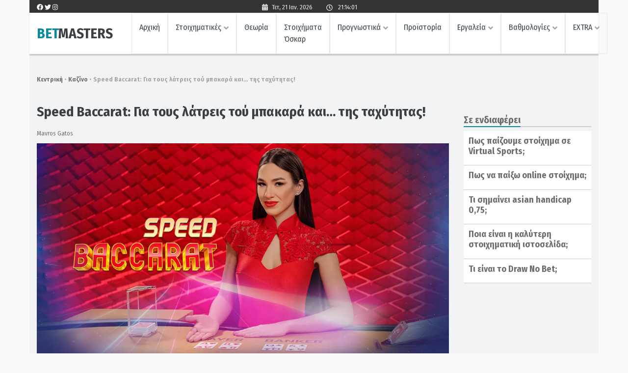

--- FILE ---
content_type: text/css
request_url: https://betmasters.gr/wp-content/plugins/pamestoixima/assets/css/style.css?ver=6.9
body_size: 1071
content:
.single-bookmakers .wp-block-columns{
    margin-bottom: 0;
}
.single-bookmakers .wp-block-columns ul{
    margin-bottom: 0;
}
.single-bookmakers .thumb-side h2{
    margin-top: -8px;
}
.single-bookmakers .thumb-side ul{
    padding-left: 0;
    margin-left: 10px;
}
.single-bookmakers .thumb-side ul li{
    position: relative;
    list-style: none;
    padding-left: 40px;
    margin-bottom: 15px;
}
.single-bookmakers .thumb-side ul li:before {
    -webkit-mask-image: url('data:image/svg+xml,<svg xmlns="http://www.w3.org/2000/svg" width="44px" height="44px" viewBox="-10 -10 44 44" enable-background="new -10 -10 44 44" xml:space="preserve"><path fill="none" d="M-10-10h44v44h-44V-10z"/><path d="M7.185,18.412L0.604,11.83l-2.195,2.195L7.185,22.8L25.991,3.994L23.797,1.8L7.185,18.412z"/></svg>');
    mask-image: url('data:image/svg+xml,<svg xmlns="http://www.w3.org/2000/svg" width="44px" height="44px" viewBox="-10 -10 44 44" enable-background="new -10 -10 44 44" xml:space="preserve"><path fill="none" d="M-10-10h44v44h-44V-10z"/><path d="M7.185,18.412L0.604,11.83l-2.195,2.195L7.185,22.8L25.991,3.994L23.797,1.8L7.185,18.412z"/></svg>');
    background: var(--main-bg-color);
    content: '';
    position: absolute;
    height: 44px;
    width: 44px;
    left: -10px;
    top: 50%;
    transform: translateY(-50%);
}
.single-bookmakers .thumb-side p{
    margin-left: 50px;
}
.single-bookmakers .post-thumbnail{
    margin-bottom: 20px;
}
.single-bookmakers .instructions .col-sm-12{
    padding-bottom: 7px;
}
.single-bookmakers .instructions{
    padding-bottom: 15px;
}
.single-bookmakers .prim-intro{
    padding-bottom: 15px;
}
.single-bookmakers .prim-banner{
    background: var(--dark-sea-blue-color);
    color: var(--main-white-color);
    padding: var(--size-deka-pente);
    margin-bottom: 20px;
}
.single-bookmakers .prim-banner a {
    color: var(--dark-sea-blue-color);
    padding: 12px 80px;
    display: inline-block;
    background: var(--main-white-color);
    border-radius: 5px;
    font-size: 18px;
    font-weight: bold;
    border: 1px solid var(--med-light-grey-color);
}
.single-bookmakers .prim-banner a:hover{
    text-decoration: none;
    background: var(--med-light-grey-color);
    color: var(--main-white-color);
}
.single-bookmakers .prim-title {
    font-size: 20px;
    text-align: center;
    font-weight: bold;
}
.single-bookmakers .prim-text {
    text-align: center;
    font-size: 18px;
}
.single-bookmakers .prim-button{
    text-align: center;
    padding: 24px 0;
}
.single-bookmakers .prim-footer {
    border-top: 1px solid var(--light-grey-p-color);
    padding-top: 10px;
    padding-bottom: 5px;
}
.single-bookmakers .prim-footer-bottom {
    font-size: 13px;
    text-align: center;
    color: var(--med-light-grey-color);
}
.post-type-archive-bookmakers .category-description{
    padding-bottom: var(--size-saranta);
}
.post-type-archive-bookmakers .booker{
    background: var(--main-white-color);
    margin-bottom: 30px;
    margin-left: 0;
    margin-right: 0;
}
.post-type-archive-bookmakers .booker:last-child{
    margin-bottom: 0px;
}
.post-type-archive-bookmakers .booker-logo {
    display: grid;
    justify-content: center;
    align-content: center;
}
.post-type-archive-bookmakers .booker-content{
    padding:20px 0 20px 20px;
}
.post-type-archive-bookmakers .booker-content ul li{
    padding-bottom:10px;
}
.post-type-archive-bookmakers .booker-content ul li:last-child{
    padding-bottom:0px;
}
.post-type-archive-bookmakers .booker-buttons {
    display: flex;
    justify-content: center;
    align-items: center;
    text-align: center;
}
.post-type-archive-bookmakers .booker-button-info{
    padding: 14px 40px;
    text-decoration: none;
    font-size: var(--size-deka-okto);
    color: var(--dark-sea-blue-color);
    font-weight: bold;
    border: 1px solid var(--dark-sea-blue-color);
    border-radius: 4px;
}
.post-type-archive-bookmakers .booker-button-info:hover{
    text-decoration: none;
    background: var(--med-light-grey-color);
    color: var(--main-white-color);
}
.post-type-archive-bookmakers .booker-button-register{
    text-decoration: none;
    color: var(--main-white-color);
    padding: 14px 40px;
    font-size: var(--size-deka-okto);
    border: 1px solid;
    font-weight: bold;
    border-radius: 4px;
}
.post-type-archive-bookmakers .booker-button-register:hover{
    text-decoration: none;
    background-color: var(--med-light-grey-color)!important;
    color: var(--main-white-color)!important;
}
.asidePs .widget .widget-title {
    color: var(--main-white-color);
    margin-top: 0;
    margin-bottom: 20px;
}
.asidePs .widget .textwidget {
    background: var(--main-white-color);
    padding: 20px 10px;
    color:#212529;
}
.pamestoixima .wp-block-table {
    background: var(--main-white-color);
    color: var(--dark-sea-blue-color);
}
.pamestoixima .wp-block-table table{
    margin: 0;
}
.pamestoixima .wp-block-table thead {
    background: #2F3031;
    color: var(--main-white-color);
}
.pamestoixima .wp-block-table table td, .pamestoixima .wp-block-table table th {
    padding: 9px 0;
}
.pamestoixima .wp-block-table tr td:first-child, .pamestoixima .wp-block-table tr th:first-child {
    text-align: center;
}
.pamestoixima .wp-block-table tr {
    border-bottom: 2px solid #95999C;
    box-shadow: 0px 2px 0px #D9D9D9;
}
.agones-pamestoixima{
    display: none!important;
}
.agones-pamestoixima.display-element{
    display: flex!important;
}
.table-element-hidden{
    display: none;
}
.tax-pamestoixima_categories table tbody{
    background: var(--main-white-color);
    color: var(--semi-black-color);
}
.tax-pamestoixima_categories table tbody tr{
    height: 40px;
}
@media (min-width: 320px) and (max-width: 480px) {
    .agones-pamestoixima.display-element{
        display: flex!important;
    }
}


--- FILE ---
content_type: text/css
request_url: https://betmasters.gr/wp-content/plugins/vathmologies/assets/css/style.css?ver=6.9
body_size: 946
content:
.single-vathmologies .wp-block-columns{
    margin-bottom: 0;
}
.single-vathmologies .wp-block-columns ul{
    margin-bottom: 0;
}
.single-vathmologies .wp-block-image {
    max-width: 100%;
    margin-bottom: -5px;
}
.single-vathmologies .thumb-side h2{
    margin-top: -8px;
}
.single-vathmologies .thumb-side ul{
    padding-left: 0;
    margin-left: 10px;
}
.single-vathmologies .thumb-side ul li{
    position: relative;
    list-style: none;
    padding-left: 40px;
    margin-bottom: 15px;
}
.single-vathmologies .thumb-side ul li:before {
    -webkit-mask-image: url('data:image/svg+xml,<svg xmlns="http://www.w3.org/2000/svg" width="44px" height="44px" viewBox="-10 -10 44 44" enable-background="new -10 -10 44 44" xml:space="preserve"><path fill="none" d="M-10-10h44v44h-44V-10z"/><path d="M7.185,18.412L0.604,11.83l-2.195,2.195L7.185,22.8L25.991,3.994L23.797,1.8L7.185,18.412z"/></svg>');
    mask-image: url('data:image/svg+xml,<svg xmlns="http://www.w3.org/2000/svg" width="44px" height="44px" viewBox="-10 -10 44 44" enable-background="new -10 -10 44 44" xml:space="preserve"><path fill="none" d="M-10-10h44v44h-44V-10z"/><path d="M7.185,18.412L0.604,11.83l-2.195,2.195L7.185,22.8L25.991,3.994L23.797,1.8L7.185,18.412z"/></svg>');
    background: var(--main-bg-color);
    content: '';
    position: absolute;
    height: 44px;
    width: 44px;
    left: -10px;
    top: 50%;
    transform: translateY(-50%);
}
.single-vathmologies .vathmologies table{
    font-family:var(--main-font-family);
}
.single-vathmologies .vathmologies table tr{
    height: 40px;
    text-align: center;
    border-bottom:1px solid var(--table-gray-row);
}
.single-vathmologies .vathmologies table td:nth-child(2), .single-vathmologies .vathmologies table th:nth-child(2){
    text-align: left;
}
.single-vathmologies .vathmologies table th{
    color:var(--main-white-color);
    background: var(--dark-sea-blue-color);
}
.single-vathmologies .thumb-side p{
    margin-left: 50px;
}
.single-vathmologies .post-thumbnail{
    margin-bottom: 20px;
}
.single-vathmologies .instructions .col-sm-12{
    padding-bottom: 7px;
}
.single-vathmologies .instructions{
    padding-bottom: 15px;
}
.single-vathmologies .prim-intro{
    padding-bottom: 15px;
}
.single-vathmologies .prim-banner{
    background: var(--dark-sea-blue-color);
    padding: var(--size-deka-pente);
    margin-bottom: 20px;
}
.single-vathmologies .prim-banner a {
    color: var(--dark-sea-blue-color);
    padding: 12px 80px;
    font-size: 18px;
    font-weight: bold;
}
.single-vathmologies .prim-title {
    font-size: 20px;
    text-align: center;
    font-weight: bold;
}
.single-vathmologies .prim-text {
    text-align: center;
    font-size: 18px;
}
.single-vathmologies .prim-button{
    text-align: center;
    padding: 24px 0;
}
.single-vathmologies .prim-footer {
    border-top: 1px solid var(--light-grey-p-color);
    padding-top: 10px;
    padding-bottom: 5px;
}
.single-vathmologies .prim-footer-bottom {
    font-size: 13px;
    text-align: center;
    color: var(--med-light-grey-color);
}
.post-type-archive-vathmologies .category-description{
    padding-bottom: var(--size-saranta);
}
.tax-vathmologies_categories .vathologies{
    margin-top: 20px;
}
.tax-vathmologies_categories .vathologies-title{
    padding: 0px;
    background: var(--main-white-color);
}
.vathmologies-exerpt{
    padding: 0px;
}
.tax-vathmologies_categories .vathologies-content{
    background: var(--main-white-color);
    padding-bottom: 15px;
    padding-top: 15px;
}
.tax-vathmologies_categories h2{
    margin-top: 0;
}
.tax-vathmologies_categories h2::after{
    background: transparent;
    height: 0;
    display: none;
}
.vathologies-image{
    float: left;
    width: 130px;
}
.vathologies-txt{
    float: left;
    width: calc(100% - 130px);
}
.tax-vathmologies_categories h2 span{
    display: none;
}
.tax-vathmologies_categories .vathologies-logo{
    margin-right: 15px;
    border: 1px solid var(--med-light-grey-color);
    /*float: left;*/
    max-width: 115px;
}
.tax-vathmologies_categories .vathologies-buttons{
    background: var(--main-white-color);
    position: absolute;
    bottom: 15px;
    width: calc(100% - 160px);
}
.tax-vathmologies_categories .vathologies-button-info {
    font-weight: bold;
    border: 1px solid #393F43;
    border-radius: 3px;
    padding: 5px 15px;
    display: inline-block;
    text-align: center;
}
.vathmologies .full-article h2 span{
    border-bottom: 2px solid var(--main-bg-color);
}
.vathmologies .wp-block-table{
    padding-top: 20px;
}
.vathmologies h3 {
    color: var(--light-medium-grey-color);
    /* background-color: var(--med-light-grey-color); */
    /* color: var(--main-white-color); */
    font-size: 18px;
    /* padding: 5px; */
    margin-top: 10px;
}
.vathmologia-container.col-sm-8{
    padding: 0;
}

--- FILE ---
content_type: text/css
request_url: https://betmasters.gr/wp-content/themes/betmasters/inc/betmasters.css?ver=6.9
body_size: 13584
content:
body,html{
    font-family: var(--main-font-family);
    font-size: var(--size-ena-rem);
}

:root{
    /*------ COLOR VARIABLES ------ #088A9B #FF7F00 */
    --main-white-color: #ffffff;
    --main-bg-color:#088A9B;
    --click-edw-color:#FD7C2F;
    --semi-white-color: #efeded;
    --semi-black-color:#333333;
    --semi-grey-color: #E8E8E8;
    --med-cyan-blue-color: #384650;
    --med-light-grey-color: #A5A5A5;
    --dark-sea-blue-color: #393F43;/* mpainei otan to background einai gkri */
    --dark-gradient-black-color:#0000002F;
    --dark-blue-color:#24446c;
    --main-black-color:#262626;
    --semi-blue-color:#305b91;
    --more-blue-color:#1b3250;
    --med-grey-color:#484848;
    --light-grey-color:#F2F3F5;
    --light-medium-grey-color: #6C6C6C;
    --light-grey-p-color:#6E6E6E; /* mpenei otan to background einai leuko */
    --light-grey-h2-color:#cecece;
    --table-gray-row:#D9D9D9;
    --main-dark-bg-color: #2F3234;
    /*------ END COLOR VARIABLES ------*/

    --main-font-family: 'Fira Sans Condensed', sans-serif;
    --size-ena-rem: 15px;
    --size-deka:10px;
    --size-deka-tria: 13px;
    --size-deka-tessera:14px;
    --size-deka-pente: 15px;
    --size-deka-eksi:16px;
    --size-deka-okto:18px;
    --size-eikosi:20px;
    --size-eikosi-pente:25px;
    --size-eikosi-tessera:24px;
    --size-eikosi-okto:28px;
    --size-trianta:30px;
    --size-trianta-pente:35px;
    --size-saranta:40px;
}
.skin-left{
    max-width:100%;
    position: fixed;
    left: -88px;
}
.skin-right{
    max-width:100%;
    position: fixed;
    right: -89px;
    top: 0;
}
h1{
    color: var(--dark-sea-blue-color);
    text-align: left;
    font-family: var(--main-font-family);
    font-size: var(--size-eikosi-okto);
    line-height: var(--size-trianta-pente);
    letter-spacing: 0;
    opacity: 1;
    font-weight: bold;
    margin-bottom: 1rem;
}
h2:after{
    background:var(--light-grey-h2-color);
    content: "";
    display: block;
    height: 2px;
}
h2{
    color: var(--light-medium-grey-color);
    font-size: var(--size-eikosi);
    line-height: var(--size-eikosi-pente);
    font-weight: 600;
    margin-top: 20px;
}
h2 span{
    border-bottom: 2px solid var(--main-bg-color);
    position: relative;
}
.bet-company-color, .morelink{
    color: var(--main-bg-color);
}
.edit-link {
    padding-left: 10px;
}
.post-type-archive-bookmakers .site-content{
    padding-left: 30px;
}
#custom_html-5{
    padding-top: 0;
}
.covid {
    background: #fff;
    padding: 10px;
}
.daily-info h2 {
    color: var(--main-white-color);
    font-size: var(--size-eikosi);
    line-height: var(--size-eikosi-pente);
    font-weight: 600;
    margin-top: 15px;
}
.full-article h2 span{
    border-bottom: 2px solid var(--med-light-grey-color);
}
li::marker{
    font-size: 1.2em;
    color: var(--main-bg-color);
}
dl, ol, ul{
    margin-bottom: 0;
}
p{
    line-height: var(--size-eikosi-tessera);
    margin-bottom: 0;
}
#breadcrumbs {
    margin-bottom: 0;
    padding-top: var(--size-eikosi-pente);
    color: var(--med-light-grey-color);
    font-size: var(--size-deka-tria);
    padding-bottom: var(--size-deka);
}
.takeover {
    position: absolute;
    display: block;
    width: 100%;
    height: 100%;
    z-index: 1;
    cursor: pointer;
}
.site-content{
    padding: 0 15px;
}
.breadcrumbs, .filters, .tab-content, .prognostikaPage, .prognostikaPage p, .prognostikaPage h1, .pamestoixima {
    background: var(--dark-sea-blue-color);
    color: var(--main-white-color);
}
.breadcrumbs a {
    color: var(--main-white-color);
    text-decoration: none;
}
.filters {
    padding-top: 20px;
    padding-left: 0;
    padding-right: 0;
}
.filters .nav-tabs {
    border-bottom: 1px solid var(--light-grey-p-color);
    padding-bottom: 8px;
}
.filters .nav-tabs .nav-link {
    border: none;
    border-top-left-radius: 0;
    border-top-right-radius: 0;
}
.filters .nav-item a{
    font-size: var(--size-deka-eksi);
    padding: 0;
    margin: 0 15px;
}
.filters .nav-tabs .nav-item.show .nav-link, .filters .nav-tabs .nav-link.active {
    color: var(--semi-grey-color);
    background-color: transparent;
    border-color: unset;
}
.filters .nav-item a.active {
    border-bottom: 2px solid #fff!important;
    padding: 0  0 8px 0;
    display: inline;
}
#deep-links{
    color: var(--main-bg-color);
}
.tab-content h2{
    color: var(--main-white-color);
    margin-bottom: 20px;
}
.sticky-nav .top-header {
    height: 0;
}
.sticky-nav .site-branding{
    margin-top: 0;
}
.site{
    position: relative;
    z-index: 999;
    /*border-left: 1px solid var(--semi-grey-color);*/
    /*border-right: 1px solid var(--semi-grey-color);*/
}
.hide-this, .hide-this-mobile { display: none!important; }
.top-header a{
    color:var(--main-white-color);
}
.top-header a:visited{
    color: var(--main-white-color);
}
.bg-light{
    background-color: transparent!important;
}
.filters .nav-item a {
    outline: 0;
    color: var(--med-light-grey-color);
    transition: 0.3s;
}
.filters .nav-item a:hover{
    color: var(--med-light-grey-color);
}
.filters .nav-item a:visited{
    color: var(--med-light-grey-color);
}
a{
    color: var(--light-grey-p-color);
    text-decoration: none;
    font-weight: bold;
}
a:visited{
    text-decoration: none;
}
a:focus{
    color: var(--med-light-grey-color);
    text-decoration: none;
}
a:hover {
    outline: 0;
    color: var(--med-light-grey-color);
    text-decoration: none;
}
a:active {
    outline: 0;
    color: var(--med-light-grey-color);
    text-decoration: none;
}
a:focus{
    outline: 0;
}
.dropdown-item.active, .dropdown-item:active {
    color: #212529;
    text-decoration: none;
    background-color: var(--light-grey-color);
}
.navbar{
    padding: 0 1rem;
}
.nav-link {
    padding-top: 0;
    padding-bottom: 0;
    font-weight: normal;
}
.navbar-expand-lg .navbar-nav .nav-link {
    padding-right: 1rem;
    padding-left: 1rem;
}
.navbar-light .navbar-nav .active > .nav-link, .navbar-light .navbar-nav .nav-link.active, .navbar-light .navbar-nav .nav-link.show, .navbar-light .navbar-nav .show > .nav-link{
    color: var(--med-cyan-blue-color);
}
.navbar-light .navbar-nav .nav-link{
    color: var(--med-cyan-blue-color);
    font-size: 16px;
}
#primary-menu .menu-item{
    padding: 17px 0;
    border:1px solid var(--semi-grey-color);
    transition: 0.3s;
}
#primary-menu .menu-item.active{
    background: var(--semi-grey-color);
}
#primary-menu .menu-item:hover {
    background: var(--semi-grey-color);
}
.dropdown-toggle::after {
    font-family: 'Font Awesome 5 Free';
    color: var(--med-light-grey-color);
    margin-left: 5px;
    vertical-align: -2px;
    content: '\f107';
    border-top: none;
    border-right: none;
    border-bottom: none;
    border-left: none;
    font-weight: 900;
}
.fa-calendar-alt {
    position: relative;
    left: -5px;
}
.fa-clock {
    position: relative;
    top: 1px;
    left: 5px;
}
.fa-user-circle{
    position: relative;
    top: 1px;
    left: -5px;
}
.top-header{
    font-size: 13px;
    height: 30px;
    line-height: 30px;
    color: var(--semi-white-color);
    background: var(--semi-black-color);
    box-shadow: none;
    margin-bottom: 0!important;
    transition: .225s ease-out;
}
.sticky-nav .top-header {
    transform: translateY(-100%);
    transition: none;
}
#time {
    display: inline-block;
    width: 65px;
}
.site-branding .col-sm-3{
    padding-right: 0;
}
.site-branding .col-sm-10{
    padding-left: 0;
}
.site-logo:hover{
    text-decoration: none;
}
.oranged{
    color: var(--main-bg-color);
    font-size: 29px;
    font-weight: bold;
}
.blackish{
    color: var(--dark-sea-blue-color);
    font-size: 29px;
    font-width: normal;
}
.oranged-footer{
    color: var(--main-bg-color);
    font-size: 28px;
    font-weight: bold;
}
.whitetish{
    color: var(--main-white-color);
    font-size: 28px;
    font-width: normal;
}
.site-branding {
    box-shadow: 0 3px 2px var(--dark-gradient-black-color);
    background-color: var(--main-white-color);
    padding:0;
    transform: translateY(-100%);
    margin-top: 60px;
    margin-bottom: 0!important;
}
.sticky-nav .site-branding {
    opacity: 1;
    transform: translateY(0);
    transition: .35s ease-out;
}
.site-header {
    top: 0;
    position: relative;
    /*overflow: hidden;*/
    height: 100px;
    z-index: 3;
}
.site-header.sticky-nav {
    position: -webkit-sticky;
    position:sticky;
    top: 0;
    z-index: 2;
}
#prim.sticky {
    float: none;
    position: fixed;
    top: 20px;
    z-index: 6;
    left: auto;
}
.site-branding div:first-child{
    display: flex;
    align-items: center;
}
.site-branding .widget{
    margin: 0;
}
.custom-logo-link{
    padding-left: 5px;
}
.top-header .widget{
    margin: 0;
}
#date{
    margin-right: 20px;
}
.fontawesome::before {
    display: inline-block;
    font-style: normal;
    font-variant: normal;
    text-rendering: auto;
    -webkit-font-smoothing: antialiased;
}
.social-icon:hover {
    color: var(--main-white-color);
}
.social-icon::before {
    margin-right: 10px;
    font-family: "Font Awesome 5 Brands";
}
.facebook-square::before {
    content: "\f082";
}

.home .wp-block-column-mi-xaseis-simera{
    padding-right: 10px;
}
.home .wp-block-column-editorial{
    padding-right: 10px;
}
.editorial-right h2{
    margin-top: 0;
}
.twitter-square::before {
    content: "\f081";
}
#site-navigation{
    background-color: transparent;
    color: var(--med-cyan-blue-color);
    font-weight: bold;
    box-shadow: none;
    font-size: 14px;
}
.main-navigation ul {
    text-align: center;
}
.main-navigation li {
    float: none;
    position: relative;
    display: inline-block;
    text-align: center;
}
.main-navigation a {
    padding: 0 15px;
    transition: .3s color ease-out;
}
.main-navigation a:hover{
    color: white;
    background-color: var(--dark-blue-color);
    text-decoration: none;
}
.main-navigation ul ul {
    background-color: var(--dark-blue-color);

}
.main-navigation ul ul li {
    text-align: left;
    font-weight: normal;
    border-bottom: 1px solid var(--semi-blue-color);
    transition: none;
}
.main-navigation ul ul li a{
    line-height: inherit;
}
.main-navigation ul ul li a:hover{
    background-color: var(--more-blue-color);
}
.menu li.has-children > a:after {
    color: var(--semi-white-color);
    font-family: 'Font Awesome 5 Free';
    content: '\f0dd';
    font-size: 18px;
    vertical-align: 1px;
    padding-left: 5px;
    transition: all 0.4s ease;
}
.menu li li.has-children > a:after {
    color: var(--semi-white-color);
    font-family: 'Font Awesome 5 Free';
    content: '\f0dd';
    font-size: 18px;
    vertical-align: 1px;
    padding-left: 5px;
    transform: rotateZ(-90deg);
}
.site-footer{
    background: var(--semi-black-color);
    color: var(--med-light-grey-color);
    font-size: 14px;
    margin-top: var(--size-saranta);
}
.site-info{
    background: var(--main-black-color);
    font-size: 13px;
    color: var(--main-white-color);
    text-align: center;
    padding: 3px 0;
}
.site-footer .social a {
    color: var(--med-light-grey-color);
}
.site-footer .social a i, .site-footer .social a svg{
    transition: 0.3s;
}
.svg-inline--fa.fa-instagram.fa-w-14:hover {
    color: var(--main-white-color);
}
.site-footer .col-sm-2{
    text-align: right;
}
.widget {
    margin: 0;
}
.cta_widget {
    padding-bottom: 15px !important;
}
.footer-top {
    padding: 35px 0 20px 0;
}
.footer-top. .col-sm-3{
    padding-right: 0;
}
.footer-top .col-sm-9{
    padding-left: 0;
    padding-top: 10px;
    padding-bottom: 20px;
}
.footer-middle .col-sm-2, .footer-middle .col-sm-8, .footer-middle .col-sm-2{
    border-top: 1px solid var(--med-grey-color);
    border-bottom: 1px solid var(--med-grey-color);
}
.footer-middle .col-sm-2{
    margin-left: 15px;
    max-width: calc(25% - 15px);
}
.footer-middle .col-sm-8{
    display: flex;
    justify-content: center;
    margin-left: 0px;
    max-width: calc(66.666667% - 15px);
    padding-top: 0px;
    padding-right: 0;
}
.footer-middle .col-sm-2{
    padding: 2px 15px 3px 0;
    max-width: calc(16.666667% - 15px);
    padding-right: 0;
}
.col-sm-2.lastchild {
    margin-left: 0;
    max-width: calc(16.666667% - 0px);
}
.menu-footer-menu-container a {
    color: var(--main-white-color);
    font-size: 16px;
    font-weight: 300;
}
#footer-menu .nav-item a{
    padding-left: 7.5px;
    padding-right: 7.5px;
}
#footer-menu .nav-item:first-child a{
    padding-left: 0px;
    padding-right: 7.5px;
}
.footer-navbar{
    padding-left: 0;
    padding-right: 0;
}
#footer-menu li {
    border-right: 2px solid var(--main-bg-color);
    line-height: 17px;
    margin: 8px 0;
}
#footer-menu li:last-child {
    border-right: none;
}
.footer-middle .social a{
    font-size: 22px;
}
.footer-bottom img {
    margin: 10px 10px;
}
.footer-bottom p {
    margin:0;
    padding: 0;
}
.menu-footer-menu-container a:hover{
    color: var(--med-light-grey-color);
}
.contact-form{
    padding-top: 30px;
}
.contact-form input[type="text"],.contact-form input[type="email"],.contact-form input[type="url"],
.contact-form input[type="password"],.contact-form input[type="search"],.contact-form input[type="number"],
.contact-form input[type="tel"],.contact-form input[type="range"],.contact-form input[type="date"],
.contact-form input[type="month"],.contact-form input[type="week"],.contact-form input[type="time"],
.contact-form input[type="datetime"],.contact-form input[type="datetime-local"],.contact-form input[type="color"],
.contact-form textarea{
    border: none;
}

#login{
    background: var(--dark-sea-blue-color);
    display: none;
    flex-direction: column;
    align-items: start;
    font-family: var(--main-font-family) !important;
    line-height: 22px;
    text-align: start;
}
.send_top{
    top: 0!important;
}
#login h1:nth-child(3){
    display: none;
}
#login .close{
    color: var(--main-white-color);
    opacity: 1;
    font-size: 1.0rem;
    font-weight: 200;
}
#login h3{
    text-align: center;
    color: var(--main-white-color);
    font-weight: bold;
    font-size: 22px;
    padding-bottom: 20px;
    width: 100%;
}
#login .close::before {
    content: "\2716";
    color: var(--main-white-color);
    text-shadow: 0 0 0;
}
#login input{
    width: 100%!important;
    border-radius: 0px 0px 0px 0px!important;
}
#login hr{
    margin: 10px;
}
#pop_signup{
    font-family: var(--main-font-family);
}
#login .submit_button, #login .show_signup{
    width: 46%!important;
    box-shadow: none;
    text-shadow: none;
    font-size: 15px;
    font-weight : bold;
}
#login .submit_button:nth-child(1){
    background: var(--dark-sea-blue-color);
    border-color: var(--main-white-color);
}
#login .show_signup{
    background: var(--main-bg-color);
    border-color: var(--main-bg-color);
    color: #fff;
    padding: 9px 31px;
}
#login label{
    color: var(--main-white-color);
    font-size: 15px;
    letter-spacing: 0.6px;
    margin-bottom: 0.1rem;
}
.checkbox-container input{
    display: inline-block;
}
.checkbox-container input{
    height: 14px;
    width: 14px;
    border: 1px solid grey;
    display: inline-block;
    position: relative;
    vertical-align: middle;
    margin-right: 8px;
}
.homeresent-content{
    position: relative;
    background: #fff;
}
.homeresent-post-url{
    display: block;
    position: relative;
}
.homeresent-post-url img{
    max-width: 100%;
}
.homeresent-post-title {
    font-size: 20px;
    font-weight: bold;
    padding-bottom: 5px;
    color: var(--light-grey-p-color);
}
.homeresent-post-content{
    padding: 10px 15px;
}
.homeresent-wrapper{
    position: absolute;
    bottom: 0;
}
.homeresent-category{
    text-transform: uppercase;
    background: rgba(0,0,0,0.6);
    color: #FFFFFF;
    font-size: 14px;
    font-weight: normal;
    padding: 5px 10px;
    display: inline-block;
}
.homeresent {
    display: flex;
}

@media (min-width: 320px) and (max-width: 480px) {
    .homeresent-post-content{
        overflow: hidden;
        height: 170px;
    }
    .homeresent-block{
        padding-bottom: 15px;
    }
}
@media (min-width: 481px) and (max-width: 1024px){
    .homeresent-post-content{
        /*height: 300px;
        overflow: hidden;*/
    }
    .homeresent-block{
        width: 33%;
    }
}


.editorial {
    padding-top: 0px;
}
.editorial-left section, .editorial-right section{
    padding: 0;
}
.additional-info-container{
    display: flex;
    align-items: center;
    width: 100%;
    padding-bottom: 30px;
    margin-top: -10px;
}
#login #keep-logged-in{
    width: 1%!important;
}
.additional-info-container label{
    width: 40% !important;
    font-size: 10px!important;
    margin: 0px;
    text-align: left;
    padding-left: 3px;
}
.additional-info-container a{
    width: 50% !important;
    font-weight: normal;
    color: var(--light-grey-p-color) !important;
    font-size: 10px;
    margin-left: 18px;
}
.submit-container{
    display: flex;
    width: 100%;
    justify-content: space-between;
}
#login .login-social {
    width: 100%;
    align-items: center;
    justify-content: center;
    display: flex;
    flex-wrap: wrap;
}
#login .login-social hr{
    width: 100%;
    color: var(--light-grey-p-color);
    background-color: var(--light-grey-p-color);
    margin-left: 0px;
    margin-top: 28px;
}
#login .login-social p{
    width: 100%;
    text-align: center;
    padding-bottom: 12px;
    color: #ffffff;
}
#login .login-social a{
    background-color:  var(--dark-sea-blue-color);
    color: var(--main-white-color);
    border: 1px solid;
    border-color: var(--main-white-color);
    padding: 5px;
    margin-right: 9px;
    width: 10%;
    text-align: center;
}
#login .login-social .fb{
    /* padding-left: 8px;
     padding-right: 8px;*/
}
.ntountouka-content{
    background: #ffffff;
    font-size: var(--size-deka-tessera);
    padding: 10px 10px 10px 10px;
}
.ntountouka-content p:first-child{
    /*ffont-size: var(--size-deka-okto);
    ont-weight: bold;
    padding-bottom: var(--size-deka-okto);*/
}
.ntountouka-block h2{
    margin-top: 0;
}
#nountouka-title{
    margin-top: 0px;
}
.ntountouka-content p:first-child:before{
    display: inline-block;
    content:  url("../assets/doudouka.svg");
    /*height: 28px;*/
    width: 28px;
}
.daily-info{
    background: var(--dark-sea-blue-color);
    color: var(--main-white-color);
}
.daily-info p {
    color: var(--main-white-color);
}
.day-forecasts {
    background: var(--dark-sea-blue-color);
    color: var(--main-white-color);
    padding: 15px 15px 0 15px;
    margin-bottom: 0;
}
.home .wp-block-column:not(:first-child){
    margin-left: 0;
}
.diagonismos-desktop{
    /*display: block;*/ /*TODO: display block when we go live*/
    display: none;
}
.diagonismos-mobile{
    display: none;
}
.homeimagebanners-content{
    display: flex;
}
#pop_forgot{
    text-align: right;
    color: #ffffff!important;
}
#register{
    display: flex;
    background: var(--dark-sea-blue-color);
    display: none;
    flex-direction: column;
    align-items: start;
    font-family: var(--main-font-family) !important;
    line-height: 22px;
    text-align: start;
    align-items: center;
}
#register h3{
    color: var(--main-white-color);
    font-weight: bold;
    font-size: 22px;
    padding-bottom: 20px;
}
#register input{
    border-radius: 0px 0px 0px 0px !important;
    width: 100% !important;
    margin-top: 2px !important;
}
.checkbox-container [type=checkbox]:checked + span:before{
    content: '\2714';
    position: relative;
    top: 0px;
    left: 0px;
}
.checkbox-container:hover{
    cursor: pointer;
}
#register #accept-terms{
    display: inline-block;
}
#register .checkbox-container span{
    height: 12px;
    width: 12px;
    border: 1px solid #ffffff;
    display: inline-block;
}
#register .close {
    color: var(--main-white-color);
    opacity: 1;
    font-size: 1.0rem;
    font-weight: 200;
}
#register .close::before {
    content: "\2716";
    color: var(--main-white-color);
    text-shadow: 0 0 0;
}
#register label {
    color: var(--main-white-color);
    font-size: 15px;
    letter-spacing: 0.6px;
    margin-bottom: 0.1rem;
    width: 100%;
    font-weight: 100;
}
.checkbox-container{
    width: auto!important;
    font-size: 10px;
}
#register .submit_button{
    background: var(--main-bg-color);
    border-color: var(--main-bg-color);
    width: 46% !important;
    box-shadow: none;
    text-shadow: none;
    font-size: 15px;
    font-weight: bold;
    position: relative;
    margin-top: 30px!important;
}
#forgot_password{
    background: var(--dark-sea-blue-color);
    display: none;
    flex-direction: column;
    font-family: var(--main-font-family) !important;
    line-height: 22px;
    text-align: start;
    flex-direction: column;
    align-items: center;
}
#forgot_password h1{
    color: var(--main-white-color);
    font-weight: bold;
    font-size: 22px;
}
#forgot_password .close::before {
    content: "\2716";
    color: var(--main-white-color);
    text-shadow: 0 0 0;
}
#forgot_password label {
    color: var(--main-white-color);
    font-size: 15px;
    letter-spacing: 0.6px;
    margin-bottom: 0.1rem;
    width: 100%;
    font-weight: 100;
}
#forgot_password input{
    border-radius: 0px 0px 0px 0px !important;
    width: 100% !important;
    margin-top: 2px !important;
}
#forgot_password .submit_button{
    background: var(--main-bg-color);
    border-color: var(--main-bg-color);
    width: 46% !important;
    box-shadow: none;
    text-shadow: none;
    font-size: 15px;
    font-weight: bold;
    position: relative;
    margin-top: 30px!important;
}
.editorial-content{
    position: relative;
}
.editorial-post-url{
    display: block;
    position: relative;
}
.editorial-post-title {
    background: rgba(0,0,0,0.7);
    color: #FFFFFF;
    font-size: 28px;
    padding: 0 10px;
}
.editorial-post-content{
    padding: 10px 0;
}
.editorial-wrapper{
    position: absolute;
    bottom: 0;
}
.editorial-category{
    text-transform: uppercase;
    background: rgba(0,0,0,0.6);
    color: #FFFFFF;
    font-size: 14px;
    font-weight: normal;
    padding: 5px 10px;
    display: inline-block;
}
.editorial-secondary{
    display: block;
}
.editorial-mobile{
    display: none;
}
.editorial-title-mobile{
    display: none;
}
.editorial-post-url img{
    width: 100%;
}
@media (min-width: 320px) and (max-width: 480px){
    .editorial-secondary{
        display: none;
    }
    .editorial-mobile{
        display: block;
    }
    .editorial-wrapper .editorial-post-title{
        display: none;
    }
    .editorial-title-mobile{
        display: block;
        background: transparent;
        font-family: var(--main-font-family);
        font-size: 23px;
        font-weight: bold;
        color: #393F43;
        padding-left: 0px;
        padding-bottom: 12px;
        line-height: 1.4;
    }
}

@media (min-width: 481px) and (max-width: 1024px) {
    .editorial-post-title {
        font-size: 22px;
    }
}
.betma-arxikiselidadeksiaepanw {
    text-align: center;
    padding-top: 10px;
    overflow: hidden;
}
.editorial-home{
    padding-left: 0;
    padding-right: 0;
}
.editorial-home h2{
    margin-top: 0;
}
.vathmologies-container {
    padding-right: 0px;
}
.tax-vathmologies_categories .mystick.row, .single-vathmologies .mystick.row {
    padding-left: 30px;
    padding-right: 0px;
    width: 100%;
}
.col-sm-12.vathmologies.category-title, .col-sm-12.category-description, .content-area.container {
    padding-left: 0;
}
.top-posts #deep-links,.category-breadcrumbs #deep-links:not(#breadcrumbs #deep-links) {
    color: #F00 !important;
}
.top-posts #tracker,.category-breadcrumbs #tracker:not(#breadcrumbs #tracker) {
    color: #F00 !important;
}
.single-post .widget_text {
    padding-top: 15px;
}
.betma-selidakathgoriwn {
    padding-top: 15px;
    padding-bottom: 10px;
}
.betma-tzokerlottokino{
    padding-bottom: 10px;
}
#sucessful-login{
    background: var(--dark-sea-blue-color);
    display: none;
    flex-direction: column;
    font-family: var(--main-font-family) !important;
    line-height: 22px;
    text-align: start;
    flex-direction: column;
    align-items: center;
}
#sucessful-login h1{
    color: var(--main-white-color);
    font-weight: bold;
    font-size: 22px;
}
#sucessful-login .close {
    color: var(--main-white-color);
    opacity: 1;
    font-size: 1.0rem;
    font-weight: 200;
}
#sucessful-login .close::before {
    content: "\2716";
    color: var(--main-white-color);
    text-shadow: 0 0 0;
}
.dayforcasts-content{
    padding-bottom: 15px;
}
.dayforcasts-intro{
    padding-bottom: 15px;
}
.shmeia{
    margin-right: 0px;
}
/* hide tabled/mobile day forecasts block */
.prognostika-title-mobile{
    display: none;
}
.prognostika-title-desktop{
    display: block;
    margin-top: 0;
    margin-bottom: 15px;
}
.prognostika-title-tablet{
    display: none;
}
.wp-block-column .dayforcasts .day-forecasts{
    display: none;
}
.author{
    border-left: none;
    margin-right: 15px;
}
.prognostika-body-mobile{
    display: none;
}


@media (min-width: 320px) and (max-width: 480px) {

    /* show tabled/mobile day forecasts block */
    .prognostika-body-mobile{
        display: block;
    }
    .prognostika-title-mobile{
        display: block;
    }
    .prognostika-title-desktop{
        display: none;
    }
    .prognostika-title-tablet{
        display: none;
    }
    .wp-block-column .dayforcasts .day-forecasts{
        display: block;
    }
    /*----------------------------------------*/
    .dayforcasts-intro{
        overflow: hidden;
        height: 200px;
    }
    .agones{
        margin: 20px -0px;
    }
    .agones .col-sm-1{
        align-items: center;
        display: flex;
    }
    .kwdikos{
        padding-left: 4px;
        padding-right: 4px;
        width: 12%;
        border: 1px solid var(--med-light-grey-color);
    }
    .agonas{
        display: flex;
        align-items: center;
        padding-left: 4px;
        padding-right: 4px;
        width: 48%;
        border: 1px solid var(--med-light-grey-color);
        border-left: none;
        border-right: none;
        height: auto;
        font-weight: bold;
    }
    .wra{
        padding-left: 4px;
        padding-right: 4px;
        width: 12%;
        border: 1px solid var(--med-light-grey-color);
        border-left: none;
    }
    .shmeia{
        padding-left: 4px;
        padding-right: 4px;
        width: 13%;
        margin-right: 0px;
        border: 1px solid var(--med-light-grey-color);
    }
    .author{
        /*width: 15%;*/
        padding: 0;
        margin: 0;
        border: 1px solid var(--med-light-grey-color);
        border-left: none;
    }
    .etaireia{
        width: 70%;
        order: 1;
        border-left: 1px solid var(--med-light-grey-color);
        height: 50px;
        overflow: hidden;
    }
    .etaireia img{
        max-width: 70px;
        max-height: 40px;
        padding-top: 10px;
    }
    .oroi p{
        color: var(--main-white-color);
        line-height: 10px;
        font-size: 10px;
    }
    .oroi{
        order: 2;
        width: 30%;
        padding-top: 5px;
        border-right: 1px solid var(--med-light-grey-color);
    }
    .buttonTxt{
        order: 4;
        width: 30%;
        padding-left: 10px;
        padding-right: 5px;
        border-bottom: 1px solid var(--med-light-grey-color);
        border-right: 1px solid var(--med-light-grey-color);
    }
    .buttonTxt a{
        display: flex;
        align-items: center;
        justify-content: center;
        border: 1px solid var(--main-white-color);
        border-radius: 3px;
        text-align: center;
        padding-top: 3px;
        font-size: 13px;
        background: var(--main-white-color);
        width: 100%;
        height: 35px;
    }
    .text{
        order: 3;
        width: 70%;
        font-weight: 410;
        font-size: 14px;
        padding: 5px;
        line-height: 1.2;
        height: 45px;
        overflow: hidden;
        border-left: 1px solid var(--med-light-grey-color);
        border-bottom: 1px solid var(--med-light-grey-color);
    }
    .entry-content .dayforcasts .day-forecasts{
        display: none;
    }
    .wp-block-column .prognostika-body-mobile .day-forecasts{
        display: block;
    }

}

@media (min-width: 481px) and (max-width: 1024px){
    .dayforcasts{
        display: none;
    }
    .dayforcasts.prognostika-body-mobile{
        display: block;
    }
    .entry-content .dayforcasts .day-forecasts{
        display: none;
    }
    .prognostika-title{
        display: none;
    }
    .prognostika-title-desktop{
        display: none;
    }
    .prognostika-title-tablet{
        display: block;
        margin-right: 1%;
    }
    .prognostika-title-mobile{
        display: none;
    }
    .prognostika-body-mobile {
        display: block;
    }
    .prognostika-body-mobile .day-forecasts{
        display: block!important;
    }
    .row.agones{
        padding-bottom: 15px;
        padding-left: 15px;
        padding-right: 15px;
    }
    .row.day-forecasts{
        margin-right: 0px;
    }
    .kwdikos{
        padding-left: 4px;
        padding-right: 4px;
        max-width: 10%;
        flex: 0 0 10%;
        border: 1px solid var(--med-light-grey-color);
    }
    .agonas{
        display: flex;
        align-items: center;
        padding-left: 4px;
        padding-right: 4px;
        max-width: 55%;
        flex: 0 0 55%;
        border: 1px solid var(--med-light-grey-color);
        border-left: none;
        border-right: none;
        height: auto;
        font-weight: bold;
    }
    .wra{
        padding-left: 4px;
        padding-right: 4px;
        max-width: 10%;
        flex: 0 0 10%;
        border: 1px solid var(--med-light-grey-color);
        border-left: none;
    }
    .shmeia{
        padding-left: 4px;
        padding-right: 4px;
        max-width: 12%;
        flex: 0 0 12%;
        margin-right: 0px;
        border: 1px solid var(--med-light-grey-color);
    }
    .author{
        padding: 0;
        margin: 0;
        flex: 0 0 12.333%;
        max-width: 12.333%;
        border: 1px solid var(--med-light-grey-color);
        border-left: none;

    }
    .etaireia{
        max-width: 70%;
        flex: 0 0 70%;
        order: 1;
        height: 50px;
        overflow: hidden;
        border-left: 1px solid var(--med-light-grey-color);
    }
    .etaireia img{
        max-width: 70px;
        max-height: 40px;
        padding-top: 10px;
    }
    .oroi p{
        color: var(--main-white-color);
        line-height: 10px;
        font-size: 10px;
    }
    .oroi{
        order: 2;
        max-width: 30%;
        flex: 0 0 30%;
        padding-top: 5px;
        border-right: 1px solid var(--med-light-grey-color);
    }
    .buttonTxt{
        order: 4;
        max-width: 30%;
        flex: 0 0 30%;
        padding-left: 10px;
        padding-right: 5px;
        border-bottom: 1px solid var(--med-light-grey-color);
        border-right: 1px solid var(--med-light-grey-color);
    }
    .buttonTxt a{
        display: flex;
        align-items: center;
        justify-content: center;
        border: 1px solid var(--main-white-color);
        border-radius: 3px;
        text-align: center;
        padding-top: 3px;
        font-size: 13px;
        background: var(--main-white-color);
        width: 100%;
        height: 35px;
    }
    .text{
        order: 3;
        max-width: 70%;
        flex: 0 0 70%;
        font-weight: 410;
        font-size: 14px;
        padding: 5px;
        line-height: 1.2;
        border-left: 1px solid var(--med-light-grey-color);
        border-bottom: 1px solid var(--med-light-grey-color);
        height: 45px;
        overflow: hidden;
    }
    .agones .col-sm-1{
        align-items: center;
        display: flex;
    }

}
.row{
    margin-bottom: 1.75em;
}
.dropdown-item.active, .dropdown-item:active{
    background-color: var(--light-grey-color);
}
.vathmologies-sidebar > .widget_text {
    padding-bottom: 15px;
}
.vathmologies-container .vathologies{
    display: flex;
    flex-direction: column;
}
.vathmologies-container{
    padding-right: 0px;

}
.vathmologies-container.col-sm-8 .row{
    display: block;
}

.rike {
    background: var(--dark-sea-blue-color);
}
.rike h1{
    color:var(--main-white-color);
    margin-top: 0px;
}
.rike h2{
    color: var(--main-white-color);
    margin-top: 13px;
    margin-bottom: 13px;
}
.rike h2:after{
    background: none;
}
.rike h2 span{
    border-bottom: none;
}
.rike .wrapper {
    border: 1px solid #A5A5A5;
    margin: 20px 0px 0px 0px;
}
.rike .wrapper > .col-sm-12{
    border: 1px solid #A5A5A5;
}
.rike .filters{
    padding-top:20px;
}
.rike .rake-tool .filters{
    padding: 8px 0 0px 0;
}
.rike .inline-wrapper {
    border: 1px solid #A5A5A5;
    margin: 20px 0;
}
.rike .inline-wrapper .results {
    height: 80px;
    display: flex;
    justify-content: center;
    align-items: center;
    font-size: 50px;
    font-weight: bold;
}
.rike .inline-wrapper p{
    color: #A5A5A5;
    margin: 0 0 5px 0;
    padding: 0;
    text-align: center;
}
.rike .inline-wrapper2 {
    border: 1px solid #A5A5A5;
    margin: 20px 0;
}
.rike .inline-wrapper2 .results {
    height: 130px;
    display: flex;
    justify-content: center;
    align-items: center;
    font-size: 50px;
    font-weight: bold;
}
.row.rike p{
    color: var(--main-white-color);
}.row.rike li{
    color: var(--main-white-color);
}post-type-archive-bookmakers
#dc-poso, #dc-apodosi1{
    margin-bottom: 15px;
    padding: 3px 6px;
}
#dc-apodosi2{
    padding: 3px 6px;
}
.rike .inline-wrapper2 p{
    color: #A5A5A5;
    margin: 0 0 5px 0;
    padding: 0;
    text-align: center;
}
.rake-tool {
    padding-right: 0;
    padding-bottom: 30px;
    align-self: end;
}
.rike .banners {
    padding-top: 5px;
    align-self: end;
    padding-bottom: 30px;
    /*justify-content: center;*/
    /*display: flex;*/
}
.rike p, .rake-tool li, .rake-tool ul li::marker, .rake-tool ol li::marker {
    color: var(--main-white-color);
}
.intro-tect-copy {
    padding-bottom: 15px;
}
.rike .banners .agones:last-child{
    margin-bottom: 0;
}
.rike .banners .agones .agonas{
    display: flex;
    flex: 100%;
    max-width: 100%;
    border: 1px solid var(--med-light-grey-color);
    /*padding: 4px 0;*/
    height: 59px;
    overflow: hidden;
}
.rike .banners .agones .agonas .buttonTxt{
    max-width: none;
    flex: auto;
}
.margin-none{
    margin-bottom:0;
}
.rike .banners .agones .agonas .oroi{
    border-right:none!important;
}
.dc-tool .results-top > div, .dc-tool .results-bottom > div{
    font-size: var(--size-deka-eksi);
}
.dc-tool .dc-result > p{
    text-align: left;
    line-height: 3em;
}
.dc-tool .results-top > .rate > p, .dc-tool .results-bottom > .rate > p{
    text-align: right;
    color: var(--main-white-color);
    font-size: var(--size-trianta);
    line-height: 1.6em;
    font-weight: normal;
}
#total-dc-result{
    color: var(--main-white-color);
    text-align: left;
}
.rike .dc-tool .results-top, .rike .dc-tool .results-bottom {
    display: flex;
    justify-content: center;
    align-items: center;
    font-size: 50px;
    font-weight: bold;
}
.rike .dc-tool .results-top{
    display: none;
}
.rike .dc-tool .results-top .col-sm-7{
    padding-right: 0;
}

.rike .dc-tool .results-top .col-sm-5{
    overflow: hidden;
    padding-left: 0;
}
.rike .dc-tool .results-bottom{
    display: none;
    border-top: 1px solid #a5a5a5;
}
.dc-tool {
    padding: 5px 0;
}
.results-bottom {
    padding: 5px 0 0 0;
}
#surebet-tool #tab1 .results {
    height: 105px;
}
#surebet-tool #tab2 .results {
    height: 160px;
}
.apodoseis {
    justify-content: center;
    display: flex;
    flex-direction: column;
    padding-right: 0;
    padding-top: 20px;
    padding-bottom: 20px;
}
#apodosi1, #apodosi1a{
    margin-bottom: 15px;
    padding: 3px 6px;
}
#apodosi3a{
    margin-top: 15px;
    padding: 0 6px;
}
.apodosi {
    width: 100%;
    line-height: 2.6em;
}
.rike .subtext{
    color: var(--main-white-color);
    border-left: none !important;
    border-right: none !important;
    font-weight: bold;
    padding-right: 0;
    display: flex;
    align-items: center;
}
.rike .agones .col-sm-2, .rike .agones .col-sm-3{
    border: none;
}
.rike .oroi p{
    color: var(--main-white-color);
}
.rike .oroi{
    padding-right: 0;
}
.rike .etaireia{
    padding:7px 0 7px 10px;
}
.rike .etaireia img{
    max-height: 35px;
}
.sb, #sb-poso1, #sb-poso2, .sb-poso1, .sb-poso2, #sb-apodosi, .sb-apodosi{
    display: none;
}
#surebet-tool .apodosi{
    margin-bottom: 15px;
}
#surebet-tool .apodosi:last-child{
    margin-bottom: 0;
}
#surebet-tool #tab1 .inline-wrapper{
    min-height: 170px;
}
#surebet-tool #tab2 .inline-wrapper2{
    height: 235px;
}
#surebet-tool #tab1 .col-sm-9{
    padding-right: 0;
}
#surebet-tool #tab1 .col-sm-3{
    padding-left: 0;
}
#surebet-tool #tab1 .col-sm-3 p{
    text-align: right;
    color: var(--main-white-color);
    font-size: var(--size-trianta);
}
#surebet-tool #tab1 .col-sm-9 .sb-result p:first-child,
#surebet-tool #tab1 .col-sm-3 p:first-child{
    padding-top: 15px;
    padding-bottom: 5px;
}
#surebet-tool #tab1 .col-sm-9 .sb-result p:last-child{
    padding-top: 0px;
    padding-bottom: 10px;
}
#surebet-tool #tab1 .col-sm-9 .sb-result p{
    text-align: left;
    font-size: var(--size-deka-pente);
}
#surebet-tool #tab1 .col-sm-3 p:last-child{
    padding-top: 0px;
    padding-bottom: 5px;
}
#surebet-tool #tab1 .results-bottom{
    border-top: 1px solid #A5A5A5;
}
#surebet-tool #tab1 .results-bottom p:first-child{
    font-size: var(--size-deka-eksi);
    font-weight: bold;
    text-align: right;
    padding-top: var(--size-deka-pente);
}
#surebet-tool #tab1 .results-bottom p:last-child{
    font-size: var(--size-deka-eksi);
    text-align: right;
    color: #F2F3F5;
    margin-bottom: 3px;
}
#surebet-tool #tab1 .results-bottom .rate p:first-child{
    font-size: var(--size-trianta);
}
#surebet-tool #tab1 .sb p{
    font-size: var(--size-deka-eksi);
    text-align: right;
    color: #F2F3F5;
}
/* ------------------ */
#surebet-tool #tab2 .col-sm-9{
    padding-right: 0;
}
#surebet-tool #tab2 .col-sm-3{
    padding-left: 0;
}
#surebet-tool #tab2 .col-sm-3 p{
    text-align: right;
    color: var(--main-white-color);
    font-size: var(--size-trianta);
}
#surebet-tool #tab2 .col-sm-9 .sb-result p:first-child,
#surebet-tool #tab2 .col-sm-3 p:first-child{
    padding-top: 15px;
    padding-bottom: 10px;
}
#surebet-tool #tab2 .col-sm-9 .sb-result p:last-child{
    padding-top: 0px;
    padding-bottom: 15px;
}
#surebet-tool #tab2 .col-sm-9 .sb-result p{
    text-align: left;
    font-size: var(--size-deka-pente);
}
#surebet-tool #tab2 .col-sm-9 .sb-result #sb-poso2,
#surebet-tool #tab2 .col-sm-3 .sb-poso2{
    padding-bottom: 10px;
}{
    padding-bottom: 10px;
}
#surebet-tool #tab2 .col-sm-3 p:last-child{
    padding-top: 0px;
    padding-bottom: 15px;
}
#surebet-tool #tab2 .results-bottom{
    border-top: 1px solid #A5A5A5;
}
#surebet-tool #tab2 .results-bottom p:first-child{
    font-size: var(--size-deka-eksi);
    font-weight: bold;
    text-align: right;
    padding-top: var(--size-deka-pente);
}
#surebet-tool #tab2 .results-bottom p:last-child{
    font-size: var(--size-deka-eksi);
    text-align: right;
    margin-bottom: 3px;
}
#surebet-tool #tab2 .results-bottom .rate p:first-child{
    font-size: var(--size-trianta);
}
#surebet-tool #tab2 .sb p{
    font-size: var(--size-deka-eksi);
    text-align: right;
    color: #F2F3F5;
}
/*---------------------*/
.custom-switch{
    /*margin-bottom: 38px;*/
}
.custom-switch .custom-control-label::before {
    left: -2.25rem;
    width: 82px;
    pointer-events: all;
    border-radius: 23px;
}
.custom-control-label::before {
    position: absolute;
    top: .25rem;
    left: -1.5rem;
    display: block;
    width: 82px;
    height: 40px;
    pointer-events: none;
    content: "";
    background-color: #262F34;
    border: none;
}
.custom-control-input:checked ~ .custom-control-label::before {
    color: #fff;
    border-color: transparent;
    background-color: #262F34;
}
.custom-control-input:focus ~ .custom-control-label::before {
    box-shadow:none !important;
}
.custom-switch .custom-control-label::after {
    content: "\2716";
    font-size: 22px;
    line-height: 35px;
    padding-left: 8px;
    top: 8px;
    left: calc(-2.25rem + 4px);
    width: 33px;
    height: 33px;
    background-color: #FF0000;
    border-radius: 50%;
    transition: background-color .15s ease-in-out,border-color .15s ease-in-out,box-shadow .15s ease-in-out,-webkit-transform .15s ease-in-out;
    transition: transform .15s ease-in-out,background-color .15s ease-in-out,border-color .15s ease-in-out,box-shadow .15s ease-in-out;
    transition: transform .15s ease-in-out,background-color .15s ease-in-out,border-color .15s ease-in-out,box-shadow .15s ease-in-out,-webkit-transform .15s ease-in-out;
}
.custom-switch .custom-control-input:checked ~ .custom-control-label::after {
    content: "\2714";
    background-color: #39A300;
    -webkit-transform: translateX(.75rem);
    transform: translateX(2.80rem);
    font-size: 22px;
    padding-left: 7px;
}
.switches {
    padding-top: 20px;
    padding-bottom: 25px;
    margin-bottom: 35px;
    display: flex;
    flex-direction: column;
    justify-content: flex-end;
}
.switches .custom-switch:not(:last-child) {
    padding-bottom: 38px;
}
.switches .custom-switch:first-child {
    padding-bottom: 40px;
}
#trixie-tool .apodosi{
    margin-bottom: 15px;
}
#result-errors{
    display: none;
    align-items: center;
    justify-content: center;
    height: 100%;
    font-size: 20px;
    font-weight: bold;
    text-align: center;
}
#trixie-final .results-top, #trixie-final .results-bottom{
    display: flex;
}
#complete-bet, #complete-odd, #return-price, #clean-price,
#complete-betR, #complete-oddR, #return-priceR, #clean-priceR{
    display: none;
}
.trixie-tool .results-bottom{
    border-top: 1px solid #A5A5A5;
    padding-top: 10px;
    padding-bottom: 10px;
}
.trixie-tool .results-top .col-sm-9 p{
    text-align: left;
    padding: 15px 0;
}
.trixie-tool .results-top .col-sm-3 p{
    text-align: right;
    color: var(--main-white-color);
    font-size: var(--size-trianta);
    padding: 15px 0;
}
.trixie-tool .results-top .col-sm-9{
    padding-right: 0;
}
.trixie-tool .results-bottom .col-sm-9{
    padding-right: 0;
}
.trixie-tool .results-bottom .col-sm-9 p{
    text-align: left;
    padding-top: 5px;
}
.trixie-tool .results-bottom .rate p{
    text-align: right;
    color: #ffffff;
    font-size: var(--size-trianta);
    font-weight: bold;
    padding-top: 5px;
}
.steps-container{
    display: flex;
    width: 100%;
    margin-right: 45px;
    margin-left: 15px;
    height: 215px;
}
.steps{
    padding: 15px;
    margin-right: 15px;
}
.steps a{
    height: 100%;
    display:flex;
    flex-direction: column;
    align-items:center;
    text-align: center;
}
.steps h3{
    padding-bottom: 0px;
    margin-bottom: 0;
    font-size: 30px;
    height: 65px;
}
.steps p{
    overflow: hidden;
    padding-bottom:10px;
    font-size: 16px;
    max-width: 74%;
}
h3 {
    color: var(--light-medium-grey-color);
    font-size: 18px;
    margin-top: 10px;
}
.sxetika-arthra-container{
    display: flex;
    padding-top: 20px;
    padding-bottom: 20px;
    flex-wrap: wrap;
}
.tools-blocks {
    margin-top: 30px;
    margin-bottom: 30px;
    text-align: center;
}
.tools-blocks a {
    padding: 11px 10px;
    border: 1px solid #aaa;
    transition-duration: 0.6s;
}
.tools-blocks a:hover{
    background-color: #333333;
    color: #ffffff;
}
.sxetika-arthra-content{
    position: relative;
    background: #fff;
}
.sxetika-arthra-post-url{
    display: block;
    position: relative;
}
.post-image {
    padding: 5px 0 15px 0;
}
.entry-meta {
    padding-bottom: 5px;
}
.steps a {
    color: #ffffff;
}
table{
    font-family: var(--main-font-family);
}
table tr{
    height: 40px;
    text-align: center;
    border-bottom: 1px solid var(--table-gray-row);
}
table th{
    color: var(--main-white-color);
    background: var(--dark-sea-blue-color);
}

.analisis-table{
    width: 1%;
    white-space: nowrap;
    margin-top: 15px;
}
.analisis-table th, .analisis-table tr{
    border: 1px solid #ccc;
}
.analisis-table .first{
    text-align: right;
    padding-left: 50px;
    padding-right: 20px;
    padding-top: 5px;
    padding-bottom: 5px;
}
.analisis-table .second{
    text-align: left;
    padding-right: 50px;
    padding-left: 20px;
    padding-top: 5px;
    padding-bottom: 5px;
}
#sb-apodosi {
    padding-right: 10px;
}
.sb p .sb-result {
    padding-left: 10px;
}
.sitemap-ul{
    margin-bottom: 10px;
}
#dc-poso {
    margin-bottom: 15px;
}
.casino h2{
    margin-top: 0;
}
/*.casino-block:nth-child(odd) {
    padding-right: 0;
}*/
.row.casino.casino-item{
    margin-bottom: 20px;
}
.casino-content {
    position: relative;
    background: #fff;
    margin-right: 0px;
    margin-top: 15px;
    margin-left: 0px;
}
.casino-content .col-sm-4{
    padding: 0;
}
.casino-content .col-sm-8{
    align-self: center;
}
.casino-post-url{
    display: block;
    position: relative;
}
.casino-post-title {
    font-size: 20px;
    font-weight: bold;
    padding-bottom: 5px;
    color: var(--light-grey-p-color);
}
.casino-post-content{
    padding: 10px 0;
}
.casino-wrapper{
    position: absolute;
    bottom: 0;
}
.casino-category{
    text-transform: uppercase;
    background: rgba(0,0,0,0.6);
    color: #FFFFFF;
    font-size: 14px;
    font-weight: normal;
    padding: 5px 10px;
    display: inline-block;
}
.casino-item-desktop{
    display: none;
}
.casino {
    margin-bottom: 0;
}
.wp-block-columns .casino-selected-container div:first-child{
    flex-basis: 100%;
}
.ergaleia{
    padding-top: 15px;
}
.ergaleia-icon-wrapper{
    width: 50px;
    height: 50px;
    display: flex;
    align-items: center;
    justify-content: center;
    background: #088A9B;
    border-radius: 50%;
}
.ergaleia-icon-wrapper img{
    width: 30px;
    height: 30px;
}
.ergaleia-icons {
    display: flex;
    padding-right: 0;
    align-items: center;
}
.ergaleia-txt {
    border-left: 1px solid #A5A5A5;
}
.ergaleia-txt > p {
    font-size: var(--size-deka-tessera);
    font-weight: normal;
    line-height: var(--size-deka-okto);
}
.ergaleia-txt > h2 {
    color: var(--main-white-color);
    font-size: var(--size-deka-okto);
    line-height: var(--size-eikosi);
    font-weight: 600;
    margin-top: 0px;
}
.ergaleia-txt > h2 span{
    border-bottom: none;
}
.ergaleia-txt > h2:after{
    background: transparent;
}
.ergaleia-url{
    margin-bottom: 30px;
}
.ergaleia-url .container{
    padding-left: 0;
    padding-right: 0;
}
.ergaleia-mobile{
    display: none;
}
.ergaleia-desktop{
    display: block;
}
.col-sm-3 .row .ergaleia{
    display: block;
}
.eidikastoiximata {
    padding-top: 15px;
}
.eidikastoiximata-content {
    position: relative;
    background: #fff;
    color: var(--light-grey-p-color);
}
.eidikastoiximata-post-url{
    display: block;
    position: relative;
}
.eidikastoiximata-post-url img{
    width: 100%;
}
.eidikastoiximata-post-title {
    font-size: 18px;
    font-weight: bold;
    padding-bottom: 5px;
    color: var(--light-grey-p-color);
}
.eidikastoiximata-post-content{
    padding: 10px;
}
.eidikastoiximata-post-content > p {
    color: var(--light-grey-p-color);
    font-size: var(--size-deka-tessera);
    line-height: var(--size-eikosi);
    font-weight: normal;
}
.eidikastoiximata-wrapper{
    position: absolute;
    bottom: 0;
}
.eidikastoiximata-category{
    text-transform: uppercase;
    background: rgba(0,0,0,0.6);
    color: #FFFFFF;
    font-size: 14px;
    font-weight: normal;
    padding: 5px 10px;
    display: inline-block;
}
.theoria h2{
    margin-top: 0;
}
.theoria {
    margin-bottom: 0;
}
.stoiximatikitheoria-content{
    position: relative;
    background: #fff;
}
.stoiximatikitheoria-post-url{
    display: block;
    position: relative;
}
.stoiximatikitheoria-post-title {
    font-size: 20px;
    font-weight: bold;
    padding-bottom: 5px;
    color: var(--light-grey-p-color);
}
.stoiximatikitheoria-post-content{
    padding: 10px 15px;
}
.stoiximatikitheoria-wrapper {
    position: absolute;
    top: 152px;
}
.stoiximatikitheoria-category{
    text-transform: uppercase;
    background: rgba(0,0,0,0.6);
    color: #FFFFFF;
    font-size: 14px;
    font-weight: normal;
    padding: 5px 10px;
    display: inline-block;
}
.row.stoiximatikitheoria{
    padding-bottom: 20px;
    padding-top: 20px;
}

@media (min-width: 320px) and (max-width: 480px) {

    body.custom-background{
        background-image:none!important;
    }
    .stoiximatikitheoria-block{
        padding-bottom: 15px;
    }
}

@media (min-width: 481px) and (max-width: 1024px){
    body.custom-background{
        background-image:none!important;
    }
    .stoiximatikitheoria-block{
        width: 25%;
    }
    .stoiximatikitheoria-post-content p{
        display: none;
    }
    .stoiximatikitheoria-post-title{
        height: 120px;
        font-size: 18px;
        overflow: hidden;
        color: var(--light-medium-grey-color);
    }
    .row .stoiximatikitheoria {
        margin-bottom: 15px;
    }
}
@media (min-width: 320px) and (max-width: 480px) {

    .eidikastoiximata-content{
        margin-bottom: 15px;
    }

}
@media (min-width: 481px) and (max-width: 1024px) {
    .row .eidikastoiximata .eidikastoiximata-block{
        max-width: 50%;
    }
    .eidikastoiximata-post-content{
        /*height: 285px;*/
    }
}

@media (min-width: 320px) and (max-width: 480px) {
    .ergaleia-icons{
        width: 20%;
        max-width: 50%;
    }
    .ergaleia-txt{
        flex: 0 0 80%;
    }
    .ergaleia-mobile{
        display: block!important;
    }
    .ergaleia-desktop{
        display: none;
    }
    .row .ergaleia{
        display: block;
    }
    .ergaleia-block{
        padding-bottom: 10px;
    }


}
@media (min-width: 481px) and (max-width: 1024px){
    .row .daily-info .col-sm-3{
        flex: 0 0 33% !important;
        max-width: 33%;
        order: 2;
        padding-right: 0px;
        padding-left: 5px;
    }
    .row .daily-info .col-sm-6{
        flex: 0 0 65% !important;
        max-width: 65%;
    }
    .ergaleia-txt{
        flex: 0 0 65%;
        max-width: 65%;
        order: 2;
    }
    .ergaleia-txt h2{
        font-size: 15px;
    }
    .row .daily-info .col-sm-3 .ergaleia-icons{
        order: 1;
        padding: 0px;
    }
    .ergaleia-icons{
        justify-content: center;
    }
    .container{
        padding-left: 0px;
    }

}
.tipsters-content {
    position: relative;
    background: #fff;
    margin-right: 0px;
    margin-top: 7px;
    margin-left: 0px;
    margin-bottom: 7px;
}
.tipsters-content .col-sm-4{
    padding: 0;
}
.tipsters-content .col-sm-8{
    align-self: center;
}
.tipsters-post-url{
    display: block;
    position: relative;
}
.tipsters-post-title {
    font-size: var(--size-deka-okto);
    font-weight: bold;
    padding-bottom: 5px;
}
.tipsters-post-content{
    height: 5em;
    overflow: hidden;
}
.tipsters-post-intro {
    font-weight: normal;
    line-height: var(--size-deka-okto);
}
.tipsters-wrapper{
    position: absolute;
    bottom: 0;
}
.tipsters-category{
    text-transform: uppercase;
    color: #FFFFFF;
    font-size: 14px;
    font-weight: normal;
    padding: 5px 10px;
    display: inline-block;
}
.tipsters-desktop-mobile{
    display: block;
}
.tipsters-tablet{
    display: none;
}
.casino-selected-desktop{
    flex-basis: 100%!important;
}
.tipsters-tablet-container{
    display: none;
}

@media (min-width: 320px) and (max-width: 480px) {
    .tipsters-content .col-sm-4{
        width: 35%;
        max-width: 35%;
    }
    .tipsters-content .col-sm-8{
        flex: 0 0 60%;
        padding-left: 5px;
    }
    .tipsters-desktop-mobile{
        display: block;
    }
    .tipsters-tablet{
        display: none;
    }

}

@media (min-width: 481px) and (max-width: 1024px){
    .tipsters-desktop-mobile{
        display: none;
    }
    .tipsters-tablet{
        display: block;
    }
    .tipsters-tablet-container{
        display: block;
        flex-basis: 33%!important;
        order:2;
        margin-left: 5% !important;
    }
    .casino-selected-desktop{
        flex-basis: 60%!important;
    }

}

@media (min-width: 320px) and (max-width: 1439px) {
    body.custom-background {
        background-image: none !important;
    }
}
@media (min-width: 320px) and (max-width: 480px) {
    .casino-block{
        width: 100%;
    }
    .casino-post-title{
        font-size: 15px;
    }
    .casino-content .col-sm-8{
        /*height: 100px;*/
        overflow: hidden;
        color: var(--light-grey-p-color);
    }
    .avatar {
        padding-right: 0px!important;

    }

}
@media (min-width: 481px) and (max-width: 1024px){
    .casino-block {
        max-width: 100%;
        flex: 0 0 100%;
    }
    .casino-post-title{
        font-size: 18px;
        color: var(--light-medium-grey-color);
    }
}

.page-template-sitemap .content-area.container{
    padding-left: 15px;
    padding-right: 15px;
}
.analisis-table .middle{
    text-align: center;
}
.analisis-table th{
    border-left: none;
    border-right: none;
}
.posted-on a, .byline a{
    font-weight: normal;
    font-size: 13px;
}
.sitemap-ul li{
    list-style: none;
}
.sitemap-ul li a{
    font-weight: normal;
}
.sxetika-arthra-post-title {
    font-size: 20px;
    font-weight: bold;
    padding-bottom: 5px;
    color: var(--light-grey-p-color);
    padding-left: 10px;
}
.sxetika-arthra-post-content{
    padding: 10px 0;
}
.sxetika-arthra-wrapper{
    position: absolute;
    bottom: 0;
}
.sxetika-arthra-category{
    text-transform: uppercase;
    background: rgba(0,0,0,0.6);
    color: #FFFFFF;
    font-size: 14px;
    font-weight: normal;
    padding: 5px 10px;
    display: inline-block;
}
.row.sxetika-arthra{
    padding-bottom: 20px;
    padding-top: 20px;
}
.row.contact-form{
    margin-left: -5px;
}
.contact-form .col-sm-1 label{
    margin-bottom: 0;
}
.contact-form .col-sm-1{
    display: flex;
    justify-content: center;
    align-items: center;
    background: white;
    padding-top: 10px;
    padding-bottom: 10px;
    margin-bottom: 15px;
    max-height: 130px;
    color: var(--med-light-grey-color);
}
.contact-form .col-sm-1:nth-child(5) {
    align-items: start;
}
.contact-form .col-sm-11{
    max-height: 130px;
    width: 100%;
    margin-bottom: 15px;
    padding-left: 0;
    background: var(--main-white-color);
}
.contact-form .col-sm-11 span input{
    width: 100%;
    height: 100%;
}
.contact-form .col-sm-11 span textarea{
    height: 100%;
    resize: none;
}
.contact-form .col-sm-12{
    padding-left: 0;
    margin-top: 20px;
}
.top-post-icon-wrapper{
    width: 50px;
    height: 50px;
    display: flex;
    align-items: center;
    justify-content: center;
    background: #088A9B;
    border-radius: 50%;
}
.top-post-icon-wrapper img{
    width: 30px;
    height: 30px;
}
.top-post-icons {
    display: flex;
    padding-right: 0;
    justify-content: center;
}
.contact-form .col-sm-12 input{
    width: 60%;
    background: var(--dark-sea-blue-color);
    color: var(--main-white-color);
    font-size: 15px;
    font-weight: bold;
    padding-top: 13px;
    padding-bottom: 13px;
}
.contact-form .col-sm-11:nth-child(6){
    padding-top: 7px;
}
.protathlima {
    padding-top: 20px;
}
.post-thumbnail img{
    max-width: 100%;
}
.top-posts-container{
    display: flex;
    padding-bottom: 20px;
}
.category-content{
    display: flex;
    flex-wrap: wrap;
    margin-top: 0px;
    width: 100%;
}
.category-title h1{
    color: var(--main-white-color);
}
.top-post-txt h2{
    color: var(--main-white-color);
    text-align: center;
}
.top-post-txt  h2:after,
.category-post-txt h2:after {
    content: none;
}
.top-post-txt p{
    text-align: left;
}
.top-post-txt h2 span{
    border-bottom: 2px solid var(--main-dark-bg-color);
}
.category-post-txt h2{
    text-align: left;
}
.category-post-txt h2 span{
    border-bottom: 2px solid var(--main-white-color);
}
.category-post-txt p{
    color: var(--light-grey-p-color);
    font-weight: normal;
}
.category-post-txt{
    background: var(--main-white-color);
    padding: 15px;
}
.category-breadcrumbs{
    padding: 20px;
}.category-breadcrumbs h2{
    color: inherit;
 }
.top-post-block{
    padding-left: 10px;
    padding-right: 10px;
}
.top-post-container{
    background: var(--main-dark-bg-color);
    padding: 25px;
}
.category-description{
    padding-top: 10px;
    padding-bottom: 25px;
}
.category-post-block{
    margin-bottom: 25px;
}
.bookmakers.category-title h1{
    color: var(--dark-sea-blue-color);
}
.vathmologies.category-title h1{
    color: var(--dark-sea-blue-color);
}
/*.category-post-txt .more-link{
    position: relative;
    top: 85%;
}*/
.pagination-bar{
    display: flex;
    justify-content: center;
}
.pagination-bar .page-numbers{
    padding: 5px 15px;
    border: 1px solid var(--light-grey-p-color);
    background: var(--main-white-color);
    margin-right: 8px;
    font-weight: bold;
    height: 35px;
    overflow: hidden;
    width: 3%;


    transition: all .5s ease-in-out;
    -moz-transition: all  .5s ease-in-out; /* Firefox 4 */
    -webkit-transition: all .5s ease-in-out; /* Safari and Chrome */
    -o-transition: all .5s ease-in-out; /* Opera */
    -ms-transition: all .5s ease-in-out; /* Explorer 10 */
}
.pagination-bar .page-numbers.current{
    background:  var(--main-dark-bg-color);
    color: var(--main-white-color);
}
.pagination-bar a:hover{
    line-height: 1.6;
    /*width: 14%;*/
    background: var(--light-grey-p-color);
    color: var(--main-white-color);
}
.homeresent-post-content{
    padding-left: 15px;
    padding-right: 15px;
}
.homeresent-post-content > p{
    font-weight: normal;
    color: #212529;
}
.selected-container-wrapper{
    width: 50%;
}
.selected-block-container h2{
    padding-left: 10px;
    padding-right: 15px;
}
.selected-block-container .selected-post-title-link{
    width: 65%;
}
.selected-block-container h2 span{
    border: none;
    color: var(--light-grey-p-color);
}
.selected-block-container h2 span:after{
    background: none;
}
.selected-block-container h2::after{
    background: none;
}
.selected-block-container{
    display: flex;
    flex-wrap: wrap;
}
.selected-post-content{
    display: flex;
    flex-wrap: wrap;
    align-items: center;
    position: relative;
    width: 35%;
    padding: 0!important;
    margin-right: 10px;
    background: var(--main-white-color);

}
.selected-wrapper-img{
    width: 100%;
}
.selected-post-block{
    display: flex;
    align-items: center;
    background: var(--main-white-color);
    margin: 10px 10px 20px 0;
}
.selected-post-block img{
    height: 100%;
    width: 100%;
}
.selected-block-category{
    position: absolute;
    bottom: 0;
    text-transform: uppercase;
    background: rgba(0,0,0,0.6);
    color: #FFFFFF;
    font-size: 14px;
    font-weight: normal;
    padding: 5px 10px;
    display: inline-block;
}
.tipster img{
    width: 100%;
    transition:all 0.3s ease;
    -webkit-filter: grayscale(100%);
}
.tipster img:hover{
    -webkit-filter: grayscale(0%);
}
.tipster{
    padding-bottom: 20px;
}
.avatar {
    float: left;
    /*max-width: 380px;*/
    padding-right: 30px;
    padding-bottom: 15px;
}
@media (min-width: 1025px){

    .container, .container-lg, .container-md, .container-sm, .container-xl{
        max-width: 1280px;
    }
    .site{
        max-width: 1280px;
        margin: 0px auto ;
        padding: 0px;
        background: var(--light-grey-color);
    }

    .agones .col-sm-1{
        border: 1px solid var(--med-light-grey-color);
        align-items: center;
        display: flex;
        border-right: none;
    }
    .kwdikos, .wra{
        max-width: 5%;
        padding-left: 2px;
        padding-right: 2px;
    }
    .wra{
        text-align: center;
        align-content: center;
        justify-content: center;
    }
    .kwdikos{
        justify-content: center;
    }
    .agonas{
        max-width: 25%;
        flex: 0 0 25%;
    }
    .shmeia, .oroi{
        border-right:1px solid var(--med-light-grey-color)!important;
    }

    .col-sm-1.author{
        border-right: 1px solid var(--med-light-grey-color);
    }
    .shmeia, .oroi{
        border-left: none !important;
    }
    .etaireia{
        border-right: none!important;
        padding: 0;
        padding-left: 10px;
    }
    .text{
        max-width: calc(28% - 30px);
    }
    .text, .buttonTxt{
        border-left: none!important;
        border-right: none!important;
        font-weight: bold;
    }
    .buttonTxt{
        padding: 0;
        display: flex;
        align-items: center;
        justify-content: center;
        max-width: calc(14% - 30px);
        flex: 0 0 9.35%;
    }
    .buttonTxt a {
        color: var(--dark-sea-blue-color);
        text-decoration: none;
        padding: 2px 10px;
        border: 1px solid var(--main-white-color);
        border-radius: 3px;
        background: var(--main-white-color);
        font-size: var(--size-deka-tria);
    }
    .oroi p{
        line-height: 15px;
        font-size:10px;
        padding: 0;
        margin: 0;
        text-align: center;
    }
    .agones .col-sm-4{
        border: 1px solid var(--med-light-grey-color);
        align-items: center;
        display: flex;
    }
    .agones .col-sm-2{
        border: 1px solid var(--med-light-grey-color);
        align-items: center;
        display: flex;
        border-right: none;
    }
    .agones {
        margin-right: 0;
        margin-left: 0;
        margin-bottom: 15px;
    }
    .bookmakers .full-article li{
        padding-top: 10px;
        padding-bottom: 10px;
    }
    .shmeia{
        border-right: none;
    }
    .author{
        padding: 0;
        height: 75px;
        overflow: hidden;
        border-left: none;
        margin-right: 20px;
        width: 8.3%;
    }
    .archive.author{
        padding: unset;
        height: unset;
        overflow: unset;
        border-left: unset;
        margin-right: unset;
        width: 100%;
    }
    .etaireia img{
        /* max-width: 70px;
        height: 55px;*/
        padding-top: 5px;
        padding-bottom: 5px;
    }
}
@media (min-width: 1025px) and (max-width: 1440px){
    .stoiximatikitheoria-wrapper{
        top:133px;
    }
    .site {
        max-width: 1160px;
    }
    .top-header{
        height: 50px;
    }
    .site-content{
        margin-top: 25px;
    }
}
@media (min-width: 481px) and (max-width: 1024px) {

    .selected-container-wrapper{
        width: 100%;
    }
    .sxetika-arthra-block{
        width: 25%;
    }
    .sxetika-arthra-post-content p{
        display: none;
    }
    .sxetika-arthra-post-title{
        height: 120px;
        font-size: 18px;
        overflow: hidden;
        color: var(--light-medium-grey-color);
    }
    .row .sxetika-arthra {
        margin-bottom: 15px;
    }
    #login, #register{
        top: 5%;
        bottom: 0;
        overflow-x: hidden;
        overflow-y: scroll;
    }
    #forgot_password{
        top: 5%;
    }
    .dropdown-item.active, .dropdown-item:active{
        background-color: transparent;
    }
    .dropdown-toggle::after {
        font-family: 'Font Awesome 5 Free';
        color: var(--main-white-color);
        margin-left: 5px;
        vertical-align: -2px;
        content: '\f105';
        border-top: none;
        border-right: none;
        border-bottom: none;
        border-left: none;
        font-weight: 900;
        font-size: 20px;
    }
    .dropdown-toggle.opened:after {
        content: '\f107';
    }
    #primary-menu .menu-item.active{
        background: none;
    }
    #primary-menu .menu-item{
        padding-bottom: 0px;
        padding-top: 0px;
        border: 1px solid  var(--light-medium-grey-color);;
    }
    .dropdown-menu{
        border-radius: 0;
    }
    .navbar-nav .dropdown-menu {
        background-color: #414141;
        padding-top: 0px;
        padding-bottom: 0px;
    }
    .navbar-nav .dropdown-menu a{
        display: flex;
        color: var(--main-white-color);
        font-size: 16px;
        padding-top: 10px;
        padding-bottom: 10px;
        align-items: center;
        border-top: 1px solid var(--light-medium-grey-color);
    }
    .navbar-nav .dropdown-menu a:before{
        font-family: 'Font Awesome 5 Free';
        content: '\f111';
        color: var(--main-white-color);
        font-size: 4px;
        font-weight: 900;
        padding-right: 9px;
    }
    .dropdown-toggle{
        display: flex;
        justify-content: space-between;
    }
    .nav-link.active{
        color: var(--main-white-color)!important;
    }
    .content-area.col-sm-12{
        padding-right: 5px;
    }
    .homeimagebanners-content a img{
        /*flex: 0 0 85%;*/
        max-width: 100%;
        width: 100%;
    }
    .homeimagebanners-content a{
        width: 85%;
    }
    .homeimagebanners-content a .homeimagebanner-overlay{
        flex: 0 0 15%;
        max-width: 15%;
        width: 15%;
    }
    .entry-content{
        margin-left: 5px;
    }
    .wp-block-column-mi-xaseis-simera {
        order: 2;
        flex-basis: 37%!important;
    }
    .wp-block-column-editorial{
        order: 1;
        flex-basis: 60%!important;
        margin-left: 0;
        margin-right: 11px;
    }
    .wp-block-column:nth-child(3n){
        display: none;
    }
    .dayforcasts{
        order: 4;
    }
    .row .day-forecasts{
        order: 3;
    }

    .navbar-light .navbar-nav .nav-link{
        color: var(--main-white-color);
    }
    .site-branding .navbar .navbar-collapse{
        position: fixed;
        top: 48px;
        z-index: 1000;
        background-color: var(--semi-black-color);
        width: 80%;
        left: 0%;
        /*height: 90%;*/
        min-height: 90%;
        overflow: auto;
    }
    .site-content{
        margin-right: 0px;
        padding-left: 5px;
        padding-right: 5px;
    }

    #primary-menu .menu-item {
        border-left: none;
        border-right: none;
    }
    .menu-item a{
        padding-top: 10px;
        padding-bottom: 5px;
    }
    .collapse:not(.show) {
        display: block!important;
    }
    #masthead{
        max-width: 100%;
    }
    .site-branding .order-sm-1{
        order: 2;
    }
    .site-branding .order-sm-2{
        order: 1;
        flex: 0 0 10%;
    }
    .site-branding{
        background-color: var(--semi-black-color);
        padding: 3.4px 0;
    }
    .navbar-light .navbar-toggler {
        display: flex;
        color: transparent;
        border-color: transparent !important;
        padding: 5px 5px 5px 5px;
    }
    .blackish{
        color: var(--main-white-color);
    }
    .navbar-light .navbar-toggler-icon{
        background-image: url("data:image/svg+xml,%3csvg xmlns='http://www.w3.org/2000/svg' width='30' height='30' viewBox='0 0 30 30'%3e%3cpath stroke='rgba(255, 255, 255, 1)' stroke-linecap='round' stroke-miterlimit='10' stroke-width='2' d='M4 7h22M4 15h22M4 23h22'/%3e%3c/svg%3e");
    }
    .loginbox a{
        color: var(--main-white-color);
        font-size: 13px;
        line-height: 5px;
    }
    .site-branding div:last-child {
        color: var(--main-white-color);
        flex-grow: 1;
    }
    .site-branding div:first-child {
        flex: 50%;
        max-width: 60%;
    }
    .loginbox{
        position: relative;
        display: flex!important;
        justify-content: flex-end;
        top: 10px;
    }
    #custom_html-5 {
        padding-left: 10px;
    }
    .d-sm-flex{
        /*display: none!important;*/
    }
    .site-branding{
        margin-top: 50px;
    }
    #colophon{
        max-width: 100%;
    }
    .footer-top{
        flex-direction: column;
        align-items: center;
    }
    .site-footer .col-sm-10{
        text-align: center;
        max-width: 100%;
        padding-left: 25px;
    }
    .site-footer .col-sm-2{
        max-width: 100%;
        text-align: center!important;
        border-top: 0px;
        padding-bottom: 5px;
    }
    .site-footer .col-sm-8{
        max-width: 100%;
        border-bottom: 0px;
        padding-top: 10px;
    }
    .footer-middle{
        flex-direction: column;
    }
    .footer-middle .col-sm-2:nth-child(1){
        display: none;
    }
    .footer-navbar .collapse{
        display: block!important;
    }
    #register .submit_button{
        right: 27%;
    }
    #forgot_password .submit_button{
        right: 27%;
    }
    .navbar-collapse{
        display: block!important;
    }
    .menuContent{
        -webkit-transform: translateX(-100%);
        transform: translateX(-100%);
        -webkit-transition: all ease 0.35s;
        transition: all ease 0.35s;
    }
    .menuContent.open {
        -webkit-transform: translateX(0%);
        transform: translateX(0%);
    }
    #content{
        -webkit-transition: all ease 0.35s;
    }
    #content.open{
        -webkit-transform: translateX(79%);
        transform: translateX(79%);
    }
    #primary-menu .menu-item:hover {
        background: none;
    }
    .navbar-light .navbar-nav .nav-link:hover, .navbar-light .navbar-nav .nav-link:focus {
        color: var(--main-white-color);
    }
    .navbar-light .navbar-nav .active > .nav-link, .navbar-light .navbar-nav .nav-link.active,
    .navbar-light .navbar-nav .nav-link.show, .navbar-light .navbar-nav .show > .nav-link {
        color: var(--main-white-color);
    }

    /*---------- dayforcasts prognostika code -----------*/
    .entry-content .dayforcasts .day-forecasts{
        display: none;
    }
    .prognostika-title{
        display: none;
    }
    .prognostika-title-desktop{
        display: none;
    }
    .prognostika-title-tablet{
        display: block;
        margin-right: 1%;
    }
    .prognostika-title-mobile{
        display: none;
    }
    .prognostika-body-mobile {
        display: block;
    }
    .prognostika-body-mobile .day-forecasts{
        display: block!important;
    }
    .row.agones{
        padding-bottom: 15px;
        padding-left: 15px;
        padding-right: 15px;
    }
    .row.day-forecasts{
        margin-right: 0px;
    }
    .kwdikos{
        padding-left: 4px;
        padding-right: 4px;
        max-width: 10%;
        flex: 0 0 10%;
        border: 1px solid var(--med-light-grey-color);
    }
    .agonas{
        display: flex;
        align-items: center;
        padding-left: 4px;
        padding-right: 4px;
        max-width: 58%;
        flex: 0 0 58%;
        border: 1px solid var(--med-light-grey-color);
        border-left: none;
        border-right: none;
        height: 70px;
        font-weight: bold;
    }
    .wra{
        padding-left: 4px;
        padding-right: 4px;
        max-width: 10%;
        flex: 0 0 10%;
        border: 1px solid var(--med-light-grey-color);
        border-left: none;
    }
    .shmeia{
        padding-left: 4px;
        padding-right: 4px;
        max-width: 13%;
        flex: 0 0 13%;
        margin-right: 0px;
        border: 1px solid var(--med-light-grey-color);
    }
    .author{
        padding: 0;
        border: 1px solid var(--med-light-grey-color);
        border-left: none;
        flex: 0 0 9%;
        max-width: 9%;
    }

    .etaireia{
        max-width: 17%;
        flex: 0 0 17%;
        /* order: 1;*/
        /* height: 50px;*/
        overflow: hidden;
        border-left: 1px solid var(--med-light-grey-color);
        border-bottom: 1px solid var(--med-light-grey-color);
    }
    .etaireia img{
        padding-top: 10px;
        padding-bottom: 10px;
        height: 60px;
    }
    .oroi p{
        color: var(--main-white-color);
        line-height: 10px;
        font-size: 10px;
    }
    .oroi{
        /*order: 2;*/
        max-width: 15%;
        flex: 0 0 15%;
        padding-top: 5px;
        border-right: 1px solid var(--med-light-grey-color);
        border-bottom: 1px solid var(--med-light-grey-color);
    }
    .buttonTxt{
        /* order: 4;*/
        max-width: 18%;
        flex: 0 0 18%;
        padding-left: 10px;
        padding-right: 5px;
        border-bottom: 1px solid var(--med-light-grey-color);
    }
    .buttonTxt a{
        display: flex;
        align-items: center;
        justify-content: center;
        border: 1px solid var(--main-white-color);
        border-radius: 3px;
        text-align: center;
        padding-top: 3px;
        font-size: 18px;
        background: var(--main-white-color);
        width: 100%;
        height: 35px;
    }
    .text{
        /* order: 3;*/
        max-width: 50%;
        flex: 0 0 50%;
        font-weight: 410;
        font-size: 15px;
        padding: 5px;
        line-height: 1.2;
        border-bottom: 1px solid var(--med-light-grey-color);
        overflow: hidden;
    }
    .agones .col-sm-1{
        align-items: center;
        display: flex;
    }
    .rike .banners{
        flex: 0 0 100%;
        max-width: 100%;
    }
    .rike .rake-tool{
        flex: 0 0 100%;
        max-width: 100%;
        padding-right: 15px;
    }
    .rike .oroi{
        padding-left: 56px;
        max-width: 20%;
        flex: 0 0 20%;
    }
    .rike .etaireia img {
        max-height: 60px;
    }
    .bookmakers .thumb-side{
        display: none!important;
    }
    .bookmakers .thumbnail-container{
        display: flex;
        justify-content: center;
        flex: 0 0 100%!important;
        max-width: 100%!important;
    }
    .bookmakers .container{
        max-width: 100%;
    }
    .steps-container{
        margin-left: 0;
        height: 230px;
    }
    .steps p{
        height: 105px;
    }
    .booker-buttons{
        flex-direction: column;
        justify-content: space-evenly!important;
    }
    .booker-buttons > div{
        flex: 0 0 35%!important;
    }
    .booker-button-register{
        padding: 14px 56px!important;
    }
    .bookmakers .full-article{
        flex: 0 0 100%!important;
        max-width: 100%!important;
        padding-right: 20px;
        padding-left: 20px;
    }
    .bookmakers .prim{
        flex: 0 0 100%!important;
        max-width: 100%!important;
        padding-right: 0;
        padding-left: 0;
    }
    .bookmakers .full-article h2 span{
        border-bottom: 2px solid var(--main-bg-color);
    }
    .tax-vathmologies_categories .col-sm-8{
        flex: 0 0 100%!important;
        max-width: 100%!important;
    }
    .tax-vathmologies_categories .vathmologies-container .content-area{
        max-width: 100%!important;
    }

}

@media (min-width: 320px) and (max-width: 480px) {
    .top-header{
        height: 0;
    }
    .selected-block-container .selected-post-title-link{
        width: 100%;
    }
    .selected-block-container h2{
        font-size: 15px;
    }
    .selected-block-container img{
        width: 100%;
    }
    .selected-post-content{
        width: 100%;
    }
    .selected-post-block{
        height: 100%!important;
        flex-direction: column;
    }
    .selected-post-content{
        padding-right: 10px!important;
    }
    .dropdown-item.active, .dropdown-item:active{
        background-color: transparent;
    }
    .bookmakers ul li {
        color: var(--light-grey-p-color);
    }
    .row.bookmakers{
        margin-right: -25px;
        margin-left: -25px;
    }
    .instructions .col-sm-4{
        padding-bottom: 15px;
    }
    .post-type-archive-bookmakers .booker{
        margin-bottom: 70px;
    }
    .post-type-archive-bookmakers .booker-content{
        padding: 20px 0 35px 20px;
    }
    .booker-buttons{
        padding-left: 0px;
        padding-right: 0px;
    }
    .booker-buttons > .col-sm-12{
        padding-left: 5px;
        padding-right: 5px;
    }
    .booker-button-info{
        padding: 14px 30px!important;
    }
    .booker-button-register{
        padding: 14px 47px!important;
    }
    .booker-logo{
        height: 80px;
    }
    .booker-logo .img-fluid{
        height: 70px;
    }
    .dropdown-toggle::after {
        font-family: 'Font Awesome 5 Free';
        color: var(--main-white-color);
        margin-left: 5px;
        vertical-align: -2px;
        content: '\f105';
        border-top: none;
        border-right: none;
        border-bottom: none;
        border-left: none;
        font-weight: 900;
        font-size: 20px;
    }
    .dropdown-toggle.opened:after {
        content: '\f107';
    }
    #primary-menu .menu-item.active{
        background: none;
    }
    #primary-menu .menu-item{
        padding-bottom: 0px;
        padding-top: 0px;
        border: 1px solid  var(--light-medium-grey-color);;
    }
    .dropdown-menu{
        border-radius: 0;
    }
    .navbar-nav .dropdown-menu {
        background-color: #414141;
        padding-top: 0px;
        padding-bottom: 0px;
    }
    .navbar-nav .dropdown-menu a{
        display: flex;
        color: var(--main-white-color);
        font-size: 16px;
        padding-top: 10px;
        padding-bottom: 10px;
        align-items: center;
        border-top: 1px solid var(--light-medium-grey-color);
    }
    .navbar-nav .dropdown-menu a:before{
        font-family: 'Font Awesome 5 Free';
        content: '\f111';
        color: var(--main-white-color);
        font-size: 4px;
        font-weight: 900;
        padding-right: 9px;
    }
    .dropdown-toggle{
        display: flex;
        justify-content: space-between;
    }
    .daily-info .col-sm-3{
        padding-bottom: 30px;
    }
    .diagonismos-desktop{
        display: none;
    }
    .diagonismos-mobile{
        /*display: block;*/ /*TODO: display block when we go live*/
        display: none;
    }

    .navbar-light .navbar-nav .nav-link{
        color: var(--main-white-color);
    }
    .site-content{
        margin-left: 0px;
        margin-right: 0px;
        padding-left: 0px;
        padding-right: 0px;

    }
    .homeresent {
        display: block;
    }
    .editorial-home {
        padding-left: 15px;
        padding-right: 15px;
    }
    .site-header{
        overflow: unset;
    }
    .site-header.sticky-nav{
        position: relative;
    }
    .site-branding .navbar .navbar-collapse{
        position: fixed;
        top: 48px;
        z-index: 1000;
        background-color: var(--semi-black-color);
        width: 80%;
        left: 0%;
        /*height: 90%;*/
        min-height: 90%;
        overflow: auto;
    }
    #masthead{
        max-width: 100%;
    }
    .site-branding{
        background-color: var(--semi-black-color);
        padding: 9px 0;

    }
    .navbar-light .navbar-toggler {
        color: transparent;
        border-color: transparent !important;
        padding: 5px 5px 5px 5px;
    }
    .navbar-light .navbar-toggler-icon{
        background-image: url("data:image/svg+xml,%3csvg xmlns='http://www.w3.org/2000/svg' width='30' height='30' viewBox='0 0 30 30'%3e%3cpath stroke='rgba(255, 255, 255, 1)' stroke-linecap='round' stroke-miterlimit='10' stroke-width='2' d='M4 7h22M4 15h22M4 23h22'/%3e%3c/svg%3e");
    }
    .blackish{
        color: var(--main-white-color);
    }
    .site-branding div:first-child {
        padding-left: 0;
        flex: 45%;
        max-width: 45%;
    }

    .site-branding div:last-child {
        color: var(--main-white-color);
    }

    .loginbox{
        position: absolute;
        display: flex!important;
        justify-content: flex-end;
        top: -50px;
        z-index: 1;
        right: 15px;
    }
    .loginbox a{
        color: var(--main-white-color);
        font-size: 13px;
    }
    a.login_button{
        padding: 5px 0px 5px 0px;
    }
    .fa-user-circle {
        top: 13px;
    }
    .footer-top .text-left{
        display: flex;
        justify-content: center;
    }
    .footer-top .custom-html-widget{
        text-align: center;
    }
    .footer-middle .col-sm-2{
        display: flex;
        justify-content: center;
        max-width: 100%;
        border-top: 0px;
    }
    .footer-middle .col-sm-8{
        max-width: 100%;
        border-bottom: 0px;
        padding-top: 10px;
    }
    .homeimagebanners-content a img{
        /*flex: 0 0 85%;*/
        max-width: 100%;
        width: 100%;
    }
    .homeimagebanners-content a{
        width: 85%;
    }
    .homeimagebanners-content a .homeimagebanner-overlay{
        flex: 0 0 15%;
        max-width: 15%;
        width: 15%;
    }
    .footer-navbar .collapse{
        display: block!important;
    }
    #footer-menu{
        flex-direction: row;
        flex-wrap: wrap;
        justify-content: center;
    }
    .site-footer .col-sm-8{
    }
    #register .submit_button{
        right: 27%;
    }
    #forgot_password .submit_button{
        right: 27%;
    }
    .navbar-collapse{
        display: block!important;
    }
    .menuContent{
        -webkit-transform: translateX(-100%);
        transform: translateX(-100%);
        -webkit-transition: all ease 0.35s;
        transition: all ease 0.35s;
    }
    .menuContent.open {
        -webkit-transform: translateX(0%);
        transform: translateX(0%);
    }
    #content{
        -webkit-transition: all ease 0.35s;
    }
    #content.open{
        -webkit-transform: translateX(79%);
        transform: translateX(79%);
    }
    #primary-menu .menu-item:hover {
        background: none;
    }
    .navbar-light .navbar-nav .nav-link:hover, .navbar-light .navbar-nav .nav-link:focus {
        color: var(--main-white-color);
    }
    .navbar-light .navbar-nav .active > .nav-link, .navbar-light .navbar-nav .nav-link.active,
    .navbar-light .navbar-nav .nav-link.show, .navbar-light .navbar-nav .show > .nav-link {
        color: var(--main-white-color);
    }
    #primary-menu .menu-item {
        border-left: none;
        border-right: none;
    }
    .menu-item a{
        padding-top: 10px;
        padding-bottom: 5px;
    }

    .tax-vathmologies_categories .vathologies-buttons{
        text-align: start!important;
    }
    .tax-vathmologies_categories .vathologies-logo{
        max-width: 125px;
    }
    .vathmologies-container{
        padding-left: 0;
    }
    .vathmologies-container .vathologies{
        padding-left: 0px;
        padding-right: 0px;
    }
    .vathmologies-contafull-articleiner{
        padding-left: 0px;
    }
    .vathologies-title h2{
       font-size: var(--size-deka-eksi);
        line-height: var(--size-deka-eksi);
    }
    .vathmologies-exerpt p{
        font-size: var(--size-deka-tessera);
        line-height: var(--size-deka-eksi);
    }


    /*---------- dayforcasts prognostika code -----------*/
    .dayforcasts-content{
        padding-bottom: 15px;
    }
    .dayforcasts-intro{
        padding-bottom: 15px;
    }
    .shmeia{
        margin-right: 10px;
    }
    /* hide tabled/mobile day forecasts block */
    .prognostika-title-mobile{
        display: none;
    }
    .prognostika-title-desktop{
        display: block;
    }
    .prognostika-title-tablet{
        display: none;
    }
    .wp-block-column .dayforcasts .day-forecasts{
        display: none;
    }
    .dayforcasts-intro{
        overflow: hidden;
        height: 200px;
    }
    .agones{
        margin: 20px -0px;
    }
    .agones .col-sm-1{
        align-items: center;
        display: flex;
    }
    .kwdikos{
        padding-left: 4px;
        padding-right: 4px;
        width: 12%;
        border: 1px solid var(--med-light-grey-color);
    }
    .agonas{
        display: flex;
        align-items: center;
        padding-left: 4px;
        padding-right: 4px;
        width: 50%;
        border: 1px solid var(--med-light-grey-color);
        border-left: none;
        border-right: none;
        height: 55px;
        font-weight: bold;
    }
    .wra{
        padding-left: 4px;
        padding-right: 4px;
        width: 15%;
        border: 1px solid var(--med-light-grey-color);
        border-left: none;
    }
    .shmeia{
        padding-left: 4px;
        padding-right: 4px;
        width: 35%;
        margin-right: 0px;
        border: 1px solid var(--med-light-grey-color);
    }
    .author{
        /*width: 15%;*/
        padding: 0;
        margin: 0;
        border: 1px solid var(--med-light-grey-color);
        border-left: none;
        display: none!important;
    }
    .etaireia{
        width: 70%;
        order: 1;
        border-left: 1px solid var(--med-light-grey-color);
        /*   height: 50px;*/
        overflow: hidden;
    }
    .etaireia img{
        /* max-width: 70px;*/
        height: 50px;

        padding-top: 5px;
        padding-bottom: 5px;
    }

    .oroi p{
        color: var(--main-white-color);
        line-height: 10px;
        font-size: 10px;
    }
    .oroi{
        order: 2;
        width: 30%;
        padding-top: 5px;
        border-right: 1px solid var(--med-light-grey-color);
    }
    .buttonTxt{
        order: 4;
        width: 30%;
        padding-left: 10px;
        padding-right: 5px;
        border-bottom: 1px solid var(--med-light-grey-color);
        border-right: 1px solid var(--med-light-grey-color);
    }
    .buttonTxt a{
        display: flex;
        align-items: center;
        justify-content: center;
        border: 1px solid var(--main-white-color);
        border-radius: 3px;
        text-align: center;
        padding-top: 3px;
        font-size: 13px;
        background: var(--main-white-color);
        width: 100%;
        height: 35px;
    }
    .text{
        order: 3;
        width: 70%;
        font-weight: 410;
        font-size: 14px;
        padding: 5px;
        line-height: 1.2;
        height: 45px;
        overflow: hidden;
        border-left: 1px solid var(--med-light-grey-color);
        border-bottom: 1px solid var(--med-light-grey-color);
    }
    .entry-content .dayforcasts .day-forecasts{
        display: block;
    }
    .wp-block-column .prognostika-body-mobile .day-forecasts{
        display: block;
    }
    .filters .nav-tabs{
        justify-content: center;
    }
    .nav-tabs .nav-item{
        padding-bottom: 10px;
        padding-top: 5px;
        width: 42%;
        text-align: center;
    }
    .rake-tool{
        padding-right: 15px!important;
    }
    .apodoseis{
        padding-right: 15px!important;
    }
    .rike .etaireia{
        width: 70%;
        order: 1;
        border-left: 1px solid var(--med-light-grey-color);
        height: 50px;
        overflow: hidden;
    }
    .rike .subtext{
        order: 3;
        width: 70%;
        font-weight: 410;
        font-size: 14px;
        padding: 5px;
        line-height: 1.2;
        height: 45px;
        overflow: hidden;
        border-left: 1px solid var(--med-light-grey-color);
        border-bottom: none;
    }
    .rike .buttonTxt{
        order: 4;
        width: 30%;
        padding-left: 10px;
        padding-right: 5px;
        border-bottom: 1px solid var(--med-light-grey-color);
        border-right: 1px solid var(--med-light-grey-color);
    }
    .rike .oroi{
        order: 2;
        width: 30%;
        padding-top: 5px;
        border-right: 1px solid var(--med-light-grey-color);
    }
    .rike .banners .agones .agonas{
        height: 100px!important;
        flex-wrap: wrap;
    }
    .row.rike{
        margin-bottom: 15px;
    }
    #trixie-final{
        height: 255px!important;
    }
    .vathmologia-container{
        padding-right: 0;
        padding-left: 0;
    }
    .prognostika-inner-page .nav-tabs .nav-item{
        width: max-content;
    }
    .prognostika-inner-page .nav-tabs .nav-item .nav-link{
        margin-right: 0!important;
        margin-left: 0!important;
        padding-right: 15px;
        padding-left: 15px;
    }
    #login, #register{
        top: 5%;
        bottom: 0;
        overflow-x: hidden;
        overflow-y: scroll;
    }
    #forgot_password{
        top: 5%;
    }

    .steps-container{
        flex-direction: column;
        height: auto;
    }
    .steps{
        margin-bottom: 10px;
        height: 215px;
        margin-left: 15px;
    }
    .steps p{
        height: 100px;
    }
    .bookmakers{
        margin-right: -15px!important;
        margin-left: -15px!important;
    }
    .top-posts-container{
        flex-direction: column;
    }
    .top-post-block{
        margin-bottom: 25px;
    }
}

@media (min-width:220px) and (max-width:1438px) {
    .skin-left, .skin-right{
        display: none;
    }
    
}
@media (min-width:1439px) and (max-width:1450px){
    .skin-left {
        left: -128px;
        top: 0;
    }
    .skin-left img{
        width: auto;
        height: 670px;
    }
    .skin-right{
        right: -128px;
        top: 0;
    }
    .skin-right img{
        width: auto;
        height: 670px;
    }
}
@media (min-width:1451px) and (max-width:1900px){

    .skin-left{
        left:-200px;
        top: 0px;
    }
    /*.skin-left img{*/
    /*    width: 88%;*/
    /*}*/
    .skin-right{
        right:-205px;
        top: -10px;
    }
    /*.skin-right img{*/
    /*    width: 88%;*/
    /*}*/
    @-moz-document url-prefix() {
        .skin-left{
            left:-210px;
            top: 0px;
        }
        /*.skin-left img{*/
        /*    width: 92%;*/
        /*}*/
        .skin-right{
            right:-210px;
        }
        /*.skin-right img{*/
        /*    width: 92%;*/
        /*}*/
    }
}

@media screen and (min-color-index:0) and(-webkit-min-device-pixel-ratio:0)
{ @media {
    /*
      Define here the CSS styles applied only to Safari browsers
      (any version and any device)
     */
    .skin-left{
        max-width:100%;
        position: fixed;
        left: -185px;
    }
    .skin-right{
        max-width:100%;
        position: fixed;
        right: -185px;
        top: 0;
    }
}}

@media screen and (-webkit-min-device-pixel-ratio:0) {
    .skin-left{
        top: 0px;
    }
    .skin-right{
        top: 0px;
    }
}

@media not all and (min-resolution:.001dpcm) {
    @media {
        .skin-left{
            top: 0px;
        }
        .skin-right{
            top: 0px;
        }
    }
}

--- FILE ---
content_type: text/javascript
request_url: https://betmasters.gr/wp-content/plugins/bm-sxetika-arthra-widget/js/sxetika-arthra.js?ver=6.9
body_size: -169
content:


jQuery(document).ready(function($) {

$('option').on('click', function(){
    console.log('selected!');
    e.preventDefault();
    $(this).prop('selected', !$(this).prop('selected'));
    return false;
});
});


--- FILE ---
content_type: text/javascript
request_url: https://betmasters.gr/wp-content/plugins/bm-faqs/js/bm-faqs.js?ver=6.9
body_size: -170
content:


jQuery(document).ready(function($) {

$('option').on('click', function(){
    console.log('selected!');
    e.preventDefault();
    $(this).prop('selected', !$(this).prop('selected'));
    return false;
});
});
